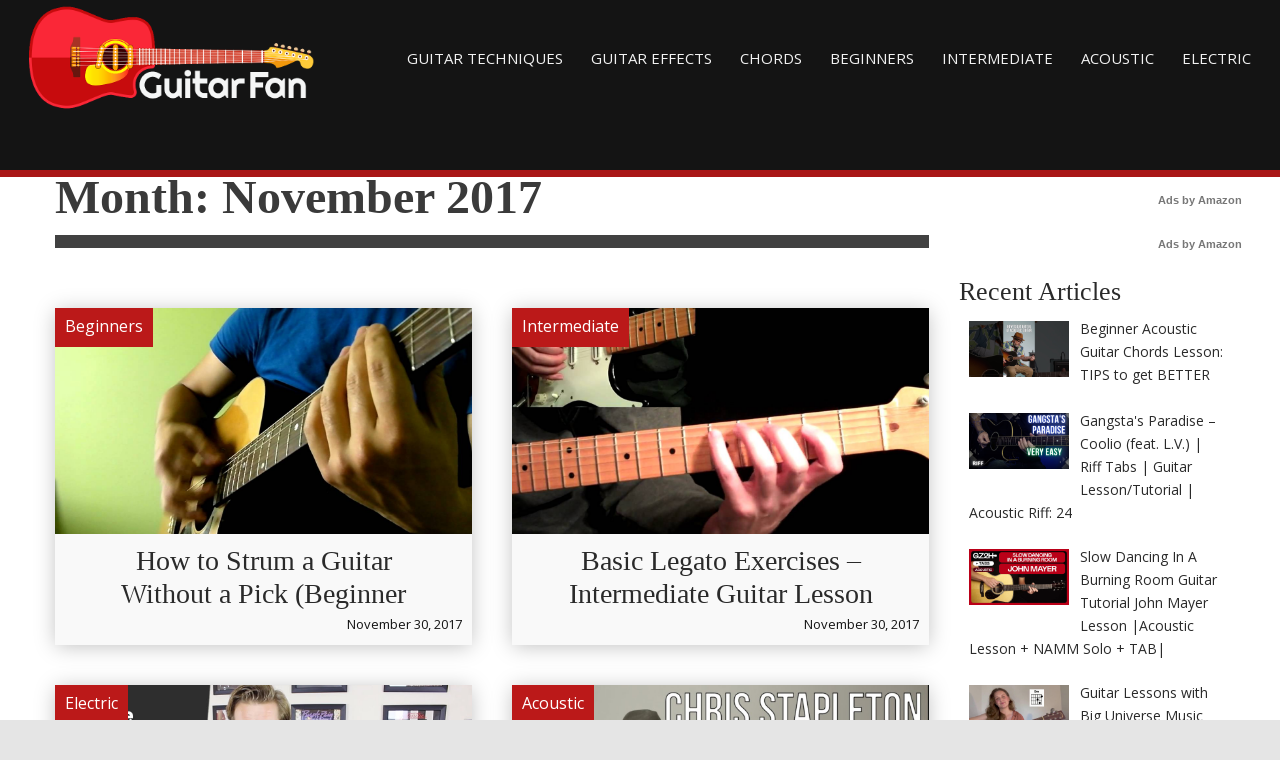

--- FILE ---
content_type: text/html; charset=UTF-8
request_url: https://guitarfan.org/2017/11/
body_size: 20997
content:
<!DOCTYPE html>
<html dir="ltr" lang="en-AU" prefix="og: https://ogp.me/ns#">
<head>
<meta charset="UTF-8">
<meta name="viewport" content="width=device-width, initial-scale=1">
<link rel="profile" href="https://gmpg.org/xfn/11">

<title>November, 2017 | Guitar Techniques and Effects</title>

		<!-- All in One SEO 4.9.3 - aioseo.com -->
	<meta name="robots" content="noindex, max-image-preview:large" />
	<link rel="canonical" href="https://guitarfan.org/2017/11/" />
	<link rel="next" href="https://guitarfan.org/2017/11/page/2/" />
	<meta name="generator" content="All in One SEO (AIOSEO) 4.9.3" />
		<script type="application/ld+json" class="aioseo-schema">
			{"@context":"https:\/\/schema.org","@graph":[{"@type":"BreadcrumbList","@id":"https:\/\/guitarfan.org\/2017\/11\/#breadcrumblist","itemListElement":[{"@type":"ListItem","@id":"https:\/\/guitarfan.org#listItem","position":1,"name":"Home","item":"https:\/\/guitarfan.org","nextItem":{"@type":"ListItem","@id":"https:\/\/guitarfan.org\/2017\/#listItem","name":2017}},{"@type":"ListItem","@id":"https:\/\/guitarfan.org\/2017\/#listItem","position":2,"name":2017,"item":"https:\/\/guitarfan.org\/2017\/","nextItem":{"@type":"ListItem","@id":"https:\/\/guitarfan.org\/2017\/11\/#listItem","name":"11"},"previousItem":{"@type":"ListItem","@id":"https:\/\/guitarfan.org#listItem","name":"Home"}},{"@type":"ListItem","@id":"https:\/\/guitarfan.org\/2017\/11\/#listItem","position":3,"name":"11","previousItem":{"@type":"ListItem","@id":"https:\/\/guitarfan.org\/2017\/#listItem","name":2017}}]},{"@type":"CollectionPage","@id":"https:\/\/guitarfan.org\/2017\/11\/#collectionpage","url":"https:\/\/guitarfan.org\/2017\/11\/","name":"November, 2017 | Guitar Techniques and Effects","inLanguage":"en-AU","isPartOf":{"@id":"https:\/\/guitarfan.org\/#website"},"breadcrumb":{"@id":"https:\/\/guitarfan.org\/2017\/11\/#breadcrumblist"}},{"@type":"Organization","@id":"https:\/\/guitarfan.org\/#organization","name":"Guitar Techniques and Effects","description":"Guitar Techniques, Guitar Effects, Guitar Lessons, Tutorials, Videos & More","url":"https:\/\/guitarfan.org\/"},{"@type":"WebSite","@id":"https:\/\/guitarfan.org\/#website","url":"https:\/\/guitarfan.org\/","name":"GuitarFan.Org","description":"Guitar Techniques, Guitar Effects, Guitar Lessons, Tutorials, Videos & More","inLanguage":"en-AU","publisher":{"@id":"https:\/\/guitarfan.org\/#organization"}}]}
		</script>
		<!-- All in One SEO -->

<link rel='dns-prefetch' href='//cdnjs.cloudflare.com' />
<link rel='dns-prefetch' href='//fonts.googleapis.com' />
<link rel="alternate" type="application/rss+xml" title="Guitar Techniques and Effects &raquo; Feed" href="https://guitarfan.org/feed/" />
<link rel="alternate" type="application/rss+xml" title="Guitar Techniques and Effects &raquo; Comments Feed" href="https://guitarfan.org/comments/feed/" />
<style id='wp-img-auto-sizes-contain-inline-css' type='text/css'>
img:is([sizes=auto i],[sizes^="auto," i]){contain-intrinsic-size:3000px 1500px}
/*# sourceURL=wp-img-auto-sizes-contain-inline-css */
</style>
<style id='wp-emoji-styles-inline-css' type='text/css'>

	img.wp-smiley, img.emoji {
		display: inline !important;
		border: none !important;
		box-shadow: none !important;
		height: 1em !important;
		width: 1em !important;
		margin: 0 0.07em !important;
		vertical-align: -0.1em !important;
		background: none !important;
		padding: 0 !important;
	}
/*# sourceURL=wp-emoji-styles-inline-css */
</style>
<link rel='stylesheet' id='wp-block-library-css' href='https://guitarfan.org/wp-includes/css/dist/block-library/style.min.css?ver=6.9' type='text/css' media='all' />
<style id='classic-theme-styles-inline-css' type='text/css'>
/*! This file is auto-generated */
.wp-block-button__link{color:#fff;background-color:#32373c;border-radius:9999px;box-shadow:none;text-decoration:none;padding:calc(.667em + 2px) calc(1.333em + 2px);font-size:1.125em}.wp-block-file__button{background:#32373c;color:#fff;text-decoration:none}
/*# sourceURL=/wp-includes/css/classic-themes.min.css */
</style>
<link rel='stylesheet' id='aioseo/css/src/vue/standalone/blocks/table-of-contents/global.scss-css' href='https://guitarfan.org/wp-content/plugins/all-in-one-seo-pack/dist/Lite/assets/css/table-of-contents/global.e90f6d47.css?ver=4.9.3' type='text/css' media='all' />
<style id='global-styles-inline-css' type='text/css'>
:root{--wp--preset--aspect-ratio--square: 1;--wp--preset--aspect-ratio--4-3: 4/3;--wp--preset--aspect-ratio--3-4: 3/4;--wp--preset--aspect-ratio--3-2: 3/2;--wp--preset--aspect-ratio--2-3: 2/3;--wp--preset--aspect-ratio--16-9: 16/9;--wp--preset--aspect-ratio--9-16: 9/16;--wp--preset--color--black: #000000;--wp--preset--color--cyan-bluish-gray: #abb8c3;--wp--preset--color--white: #ffffff;--wp--preset--color--pale-pink: #f78da7;--wp--preset--color--vivid-red: #cf2e2e;--wp--preset--color--luminous-vivid-orange: #ff6900;--wp--preset--color--luminous-vivid-amber: #fcb900;--wp--preset--color--light-green-cyan: #7bdcb5;--wp--preset--color--vivid-green-cyan: #00d084;--wp--preset--color--pale-cyan-blue: #8ed1fc;--wp--preset--color--vivid-cyan-blue: #0693e3;--wp--preset--color--vivid-purple: #9b51e0;--wp--preset--gradient--vivid-cyan-blue-to-vivid-purple: linear-gradient(135deg,rgb(6,147,227) 0%,rgb(155,81,224) 100%);--wp--preset--gradient--light-green-cyan-to-vivid-green-cyan: linear-gradient(135deg,rgb(122,220,180) 0%,rgb(0,208,130) 100%);--wp--preset--gradient--luminous-vivid-amber-to-luminous-vivid-orange: linear-gradient(135deg,rgb(252,185,0) 0%,rgb(255,105,0) 100%);--wp--preset--gradient--luminous-vivid-orange-to-vivid-red: linear-gradient(135deg,rgb(255,105,0) 0%,rgb(207,46,46) 100%);--wp--preset--gradient--very-light-gray-to-cyan-bluish-gray: linear-gradient(135deg,rgb(238,238,238) 0%,rgb(169,184,195) 100%);--wp--preset--gradient--cool-to-warm-spectrum: linear-gradient(135deg,rgb(74,234,220) 0%,rgb(151,120,209) 20%,rgb(207,42,186) 40%,rgb(238,44,130) 60%,rgb(251,105,98) 80%,rgb(254,248,76) 100%);--wp--preset--gradient--blush-light-purple: linear-gradient(135deg,rgb(255,206,236) 0%,rgb(152,150,240) 100%);--wp--preset--gradient--blush-bordeaux: linear-gradient(135deg,rgb(254,205,165) 0%,rgb(254,45,45) 50%,rgb(107,0,62) 100%);--wp--preset--gradient--luminous-dusk: linear-gradient(135deg,rgb(255,203,112) 0%,rgb(199,81,192) 50%,rgb(65,88,208) 100%);--wp--preset--gradient--pale-ocean: linear-gradient(135deg,rgb(255,245,203) 0%,rgb(182,227,212) 50%,rgb(51,167,181) 100%);--wp--preset--gradient--electric-grass: linear-gradient(135deg,rgb(202,248,128) 0%,rgb(113,206,126) 100%);--wp--preset--gradient--midnight: linear-gradient(135deg,rgb(2,3,129) 0%,rgb(40,116,252) 100%);--wp--preset--font-size--small: 13px;--wp--preset--font-size--medium: 20px;--wp--preset--font-size--large: 36px;--wp--preset--font-size--x-large: 42px;--wp--preset--spacing--20: 0.44rem;--wp--preset--spacing--30: 0.67rem;--wp--preset--spacing--40: 1rem;--wp--preset--spacing--50: 1.5rem;--wp--preset--spacing--60: 2.25rem;--wp--preset--spacing--70: 3.38rem;--wp--preset--spacing--80: 5.06rem;--wp--preset--shadow--natural: 6px 6px 9px rgba(0, 0, 0, 0.2);--wp--preset--shadow--deep: 12px 12px 50px rgba(0, 0, 0, 0.4);--wp--preset--shadow--sharp: 6px 6px 0px rgba(0, 0, 0, 0.2);--wp--preset--shadow--outlined: 6px 6px 0px -3px rgb(255, 255, 255), 6px 6px rgb(0, 0, 0);--wp--preset--shadow--crisp: 6px 6px 0px rgb(0, 0, 0);}:where(.is-layout-flex){gap: 0.5em;}:where(.is-layout-grid){gap: 0.5em;}body .is-layout-flex{display: flex;}.is-layout-flex{flex-wrap: wrap;align-items: center;}.is-layout-flex > :is(*, div){margin: 0;}body .is-layout-grid{display: grid;}.is-layout-grid > :is(*, div){margin: 0;}:where(.wp-block-columns.is-layout-flex){gap: 2em;}:where(.wp-block-columns.is-layout-grid){gap: 2em;}:where(.wp-block-post-template.is-layout-flex){gap: 1.25em;}:where(.wp-block-post-template.is-layout-grid){gap: 1.25em;}.has-black-color{color: var(--wp--preset--color--black) !important;}.has-cyan-bluish-gray-color{color: var(--wp--preset--color--cyan-bluish-gray) !important;}.has-white-color{color: var(--wp--preset--color--white) !important;}.has-pale-pink-color{color: var(--wp--preset--color--pale-pink) !important;}.has-vivid-red-color{color: var(--wp--preset--color--vivid-red) !important;}.has-luminous-vivid-orange-color{color: var(--wp--preset--color--luminous-vivid-orange) !important;}.has-luminous-vivid-amber-color{color: var(--wp--preset--color--luminous-vivid-amber) !important;}.has-light-green-cyan-color{color: var(--wp--preset--color--light-green-cyan) !important;}.has-vivid-green-cyan-color{color: var(--wp--preset--color--vivid-green-cyan) !important;}.has-pale-cyan-blue-color{color: var(--wp--preset--color--pale-cyan-blue) !important;}.has-vivid-cyan-blue-color{color: var(--wp--preset--color--vivid-cyan-blue) !important;}.has-vivid-purple-color{color: var(--wp--preset--color--vivid-purple) !important;}.has-black-background-color{background-color: var(--wp--preset--color--black) !important;}.has-cyan-bluish-gray-background-color{background-color: var(--wp--preset--color--cyan-bluish-gray) !important;}.has-white-background-color{background-color: var(--wp--preset--color--white) !important;}.has-pale-pink-background-color{background-color: var(--wp--preset--color--pale-pink) !important;}.has-vivid-red-background-color{background-color: var(--wp--preset--color--vivid-red) !important;}.has-luminous-vivid-orange-background-color{background-color: var(--wp--preset--color--luminous-vivid-orange) !important;}.has-luminous-vivid-amber-background-color{background-color: var(--wp--preset--color--luminous-vivid-amber) !important;}.has-light-green-cyan-background-color{background-color: var(--wp--preset--color--light-green-cyan) !important;}.has-vivid-green-cyan-background-color{background-color: var(--wp--preset--color--vivid-green-cyan) !important;}.has-pale-cyan-blue-background-color{background-color: var(--wp--preset--color--pale-cyan-blue) !important;}.has-vivid-cyan-blue-background-color{background-color: var(--wp--preset--color--vivid-cyan-blue) !important;}.has-vivid-purple-background-color{background-color: var(--wp--preset--color--vivid-purple) !important;}.has-black-border-color{border-color: var(--wp--preset--color--black) !important;}.has-cyan-bluish-gray-border-color{border-color: var(--wp--preset--color--cyan-bluish-gray) !important;}.has-white-border-color{border-color: var(--wp--preset--color--white) !important;}.has-pale-pink-border-color{border-color: var(--wp--preset--color--pale-pink) !important;}.has-vivid-red-border-color{border-color: var(--wp--preset--color--vivid-red) !important;}.has-luminous-vivid-orange-border-color{border-color: var(--wp--preset--color--luminous-vivid-orange) !important;}.has-luminous-vivid-amber-border-color{border-color: var(--wp--preset--color--luminous-vivid-amber) !important;}.has-light-green-cyan-border-color{border-color: var(--wp--preset--color--light-green-cyan) !important;}.has-vivid-green-cyan-border-color{border-color: var(--wp--preset--color--vivid-green-cyan) !important;}.has-pale-cyan-blue-border-color{border-color: var(--wp--preset--color--pale-cyan-blue) !important;}.has-vivid-cyan-blue-border-color{border-color: var(--wp--preset--color--vivid-cyan-blue) !important;}.has-vivid-purple-border-color{border-color: var(--wp--preset--color--vivid-purple) !important;}.has-vivid-cyan-blue-to-vivid-purple-gradient-background{background: var(--wp--preset--gradient--vivid-cyan-blue-to-vivid-purple) !important;}.has-light-green-cyan-to-vivid-green-cyan-gradient-background{background: var(--wp--preset--gradient--light-green-cyan-to-vivid-green-cyan) !important;}.has-luminous-vivid-amber-to-luminous-vivid-orange-gradient-background{background: var(--wp--preset--gradient--luminous-vivid-amber-to-luminous-vivid-orange) !important;}.has-luminous-vivid-orange-to-vivid-red-gradient-background{background: var(--wp--preset--gradient--luminous-vivid-orange-to-vivid-red) !important;}.has-very-light-gray-to-cyan-bluish-gray-gradient-background{background: var(--wp--preset--gradient--very-light-gray-to-cyan-bluish-gray) !important;}.has-cool-to-warm-spectrum-gradient-background{background: var(--wp--preset--gradient--cool-to-warm-spectrum) !important;}.has-blush-light-purple-gradient-background{background: var(--wp--preset--gradient--blush-light-purple) !important;}.has-blush-bordeaux-gradient-background{background: var(--wp--preset--gradient--blush-bordeaux) !important;}.has-luminous-dusk-gradient-background{background: var(--wp--preset--gradient--luminous-dusk) !important;}.has-pale-ocean-gradient-background{background: var(--wp--preset--gradient--pale-ocean) !important;}.has-electric-grass-gradient-background{background: var(--wp--preset--gradient--electric-grass) !important;}.has-midnight-gradient-background{background: var(--wp--preset--gradient--midnight) !important;}.has-small-font-size{font-size: var(--wp--preset--font-size--small) !important;}.has-medium-font-size{font-size: var(--wp--preset--font-size--medium) !important;}.has-large-font-size{font-size: var(--wp--preset--font-size--large) !important;}.has-x-large-font-size{font-size: var(--wp--preset--font-size--x-large) !important;}
:where(.wp-block-post-template.is-layout-flex){gap: 1.25em;}:where(.wp-block-post-template.is-layout-grid){gap: 1.25em;}
:where(.wp-block-term-template.is-layout-flex){gap: 1.25em;}:where(.wp-block-term-template.is-layout-grid){gap: 1.25em;}
:where(.wp-block-columns.is-layout-flex){gap: 2em;}:where(.wp-block-columns.is-layout-grid){gap: 2em;}
:root :where(.wp-block-pullquote){font-size: 1.5em;line-height: 1.6;}
/*# sourceURL=global-styles-inline-css */
</style>
<link rel='stylesheet' id='disruptpress-style-css' href='https://guitarfan.org/wp-content/uploads/disruptpress/style.css?ver=1653880159' type='text/css' media='all' />
<style id='disruptpress-style-inline-css' type='text/css'>

	
#dp_source_link {
	display:none !important;
}	
	
.dp-social-media-follow-instagram a {
	background-color: #9C27B0;
}

.dp-social-media-follow-youtube a {
    background-color: #FF0000;
}

.site-header .title-logo {
	height: inherit;
}

@media only screen and (max-width: 768px) {

	.woocommerce ul.products li.last, .woocommerce-page ul.products li.last {
			margin-right: 0px !important;
	}
}

@media only screen and (max-width: 600px) {

	.woocommerce ul.products li.last, .woocommerce-page ul.products li.last {
			margin-right: 0px !important;
	}
	.woocommerce ul.products[class*=columns-] li.product, .woocommerce-page ul.products[class*=columns-] li.product {
		width: 100%;
	}
}

@media only screen and (max-width: 767px) {
	
	.dp-slider {
		width: calc(100% - 15px) !important;
	}
	.dp-grid-loop-wrap-parent {
		width: 100% !important;
	}
	.dp-grid-loop-title {
		font-size:16px !important;
	}
}

@media only screen and (max-width: 1023px) {
	
	.dp-grid-loop-title {
		font-size:15px !important;
	}
}	


/* ## Front Page Grid
--------------------------------------------- */

.dp-grid-loop-wrap {
	margin-top: 0px;	
}

.dp-grid-loop-wrap-bottom {
	margin-bottom: 50px;
}

.dp-grid-loop-wrap-parent {
	position: relative;
	width: 50%;
	float:left;
	padding: 5px;
}

.dp-grid-loop-wrap-child {
	overflow:hidden;
	border-radius: 0px;
	position: relative;
	padding-bottom: calc(100% * 9 / 16);
	background-size: cover;
    background-repeat: no-repeat;
    background-position: center center;
}

.dp-grid-loop-image img {
	position: absolute;
	height: 100%;
    width: 100%;
	background-position: top center;
}

.dp-grid-loop-content-wrap {
	position: absolute;
	bottom: 0;
	background: rgba(10,0,0,0.5);
	width: 100%;
	height: auto;
	padding: 10px;
	color: #fff;
	line-height: 1.4;
}

.dp-grid-loop-title {
	overflow:hidden;
	font-size: 16px;
	font-weight: 400;
	color: #FFFFFF;
}

.dp-grid-loop-content {
	position: absolute;
	top: 0;
	bottom: 0;
	left: 0;
	right: 0;
}

.dp-grid-loop-meta {
	font-size: 12px;
	color: #FFFFFF;
}

.dp-grid-loop-date {
	display: inline-block;
}

.dp-grid-loop-cat {
	display: inline-block;
	float: right;
}





/*** H2 fix ***/
.dp-blog-roll-loop-title h2 {
    font-size: 28px;
    font-size: 2.8rem;
    font-weight: 400;
    text-align: center;
}

@media only screen and (max-width: 600px) {

    .dp-blog-roll-loop-title h2 {
		font-size: 20px;
		font-weight: 700;
	}
}


/*** Amazon Ads ***/

.dp_amazon_ad_rating {
    --percent: calc(var(--rating) / 5 * 100%);
    display: inline-block;
    font-size: 14px;
    line-height: 1;
    height: 16px;
    margin-top: 5px;
}

.dp_amazon_ad_rating::before {
    content: "★★★★★";
    letter-spacing: 0;
    background: linear-gradient(90deg, #fc0 var(--percent), #fff var(--percent));
    -webkit-background-clip: text;
    -webkit-text-fill-color: transparent;
    font-size: 16px;
}

.dp_amazon_ads {
    width: 100%;
    display: grid;
    gap: 15px;
    grid-template-columns: repeat(4, 1fr);
    font-family: Arial,Helvetica,sans-serif;
}

.dp_amazon_ads a {
    text-decoration: none;
}

.dp_amazon_ad {
    display: inline-block;
    border: 1px solid #ccc;
    padding: 10px 10px 5px 10px;
    background: #FFFFFF;
}

.dp_amazon_ad_img {
    position: relative;
    padding-top: 56.25%;
    margin: 0;
    width: 100%;
}

.dp_amazon_ad_img img {
    position: absolute;
    top: 0;
    left: 0;
    bottom: 0;
    right: 0;
    width: 100%;
    height: 100%;
    object-fit: contain;
}

.dp_amazon_ad_title {
    font-size: 15px;
    line-height: 1.2;
    height: 2.4em;
    overflow: hidden;
    text-overflow: ellipsis;
    margin-top: 10px;
    margin-bottom: 15px;
    color: blue;
}

.dp_amazon_ad:hover .dp_amazon_ad_title {
    color: #f90;
}

.dp_amazon_ad_price {
    font-weight: bold;
    color: #000000;
    font-size: 14px;
    line-height: 1;
}

.dp_amazon_ad_listprice {
    display: inline-block;
    font-size: 12px;
    color: #4a4a4a;
    text-decoration: line-through;
}

.dp_amazon_ad_prime {
    display: inline-block;
    height: 15px;
}

.dp_amazon_ad_prime img {
    height: 100%;
}

.dp_amazon_ad_reviews {
    display: inline-block;
    color: #000000;
}

.dp_amazon_ads_disclaimer {
    display: block;
    margin-top: 3px;
    margin-bottom: 3px;
    text-align: right;
    font-size: 11px;
    font-weight: bold;
    padding: 10px 3px;
    font-family: Arial,Helvetica,sans-serif;
}

.dp_amazon_ads_disclaimer a {
    text-decoration: none;
    color: #777;
}

.dp_amazon_ads_widget {
    grid-template-columns: repeat(2, 1fr);
}



        
.dp-grid-loop-wrap-parent:nth-child(n+1):nth-child(-n+2) {
    width: 50%;
}
.dp-grid-loop-wrap-parent:nth-child(n+1):nth-child(-n+2) .dp-grid-loop-title {
    font-size: 22px;
}
.dp-grid-loop-wrap-parent:nth-child(n+1):nth-child(-n+2) .dp-grid-loop-meta {
    font-size: 14px;
}


.dp-grid-loop-wrap-parent:nth-child(n+3):nth-child(-n+5) {
    width: 33%;
}
.dp-grid-loop-wrap-parent:nth-child(n+3):nth-child(-n+5) .dp-grid-loop-title {
    font-size: 16px;
}
.dp-grid-loop-wrap-parent::nth-child(n+3):nth-child(-n+5) .dp-grid-loop-meta {
    font-size: 12px;
}


.dp-grid-loop-wrap-parent:nth-child(n+6):nth-child(-n+9) {
    width: 25%;
}
.dp-grid-loop-wrap-parent:nth-child(n+6):nth-child(-n+9) .dp-grid-loop-title {
    font-size: 14px;
}
.dp-grid-loop-wrap-parent::nth-child(n+6):nth-child(-n+9) .dp-grid-loop-meta {
    font-size: 12px;
}



        

/*# sourceURL=disruptpress-style-inline-css */
</style>
<link rel='stylesheet' id='responsive-menu-css-css' href='https://guitarfan.org/wp-content/themes/disruptpress/css/responsive-menu.css?ver=1653880159' type='text/css' media='all' />
<link rel='stylesheet' id='font-awesome-css-css' href='//cdnjs.cloudflare.com/ajax/libs/font-awesome/4.7.0/css/font-awesome.css?ver=6.9' type='text/css' media='all' />
<link rel='stylesheet' id='dashicons-css' href='https://guitarfan.org/wp-includes/css/dashicons.min.css?ver=6.9' type='text/css' media='all' />
<link rel='stylesheet' id='dp-google-font-body-css' href='https://fonts.googleapis.com/css?family=Open+Sans&#038;ver=6.9' type='text/css' media='all' />
<link rel='stylesheet' id='dp-google-font-header-title-css' href='https://fonts.googleapis.com/css?family=Open+Sans&#038;ver=6.9' type='text/css' media='all' />
<link rel='stylesheet' id='dp-google-font-tagline-title-css' href='https://fonts.googleapis.com/css?family=Open+Sans&#038;ver=6.9' type='text/css' media='all' />
<link rel='stylesheet' id='bxslider-css-css' href='https://guitarfan.org/wp-content/themes/disruptpress/bxslider/jquery.bxslider.min.css?ver=6.9' type='text/css' media='all' />
<link rel='stylesheet' id='recent-posts-widget-with-thumbnails-public-style-css' href='https://guitarfan.org/wp-content/plugins/recent-posts-widget-with-thumbnails/public.css?ver=7.1.1' type='text/css' media='all' />
<script type="text/javascript" src="https://guitarfan.org/wp-includes/js/jquery/jquery.min.js?ver=3.7.1" id="jquery-core-js"></script>
<script type="text/javascript" src="https://guitarfan.org/wp-includes/js/jquery/jquery-migrate.min.js?ver=3.4.1" id="jquery-migrate-js"></script>
<script type="text/javascript" src="https://guitarfan.org/wp-content/themes/disruptpress/bxslider/jquery.bxslider.min.js?ver=1.0.0" id="bxslider-js"></script>
<link rel="https://api.w.org/" href="https://guitarfan.org/wp-json/" /><link rel="EditURI" type="application/rsd+xml" title="RSD" href="https://guitarfan.org/xmlrpc.php?rsd" />
<meta name="generator" content="WordPress 6.9" />

<script type="text/javascript">
jQuery(document).ready(function(){
		jQuery('.bxslider').bxSlider({
			mode: 'horizontal',
			moveSlides: 1,
			slideMargin: 40,
            infiniteLoop: true,
            touchEnabled : (navigator.maxTouchPoints > 0),
			captions: true,
			autoStart: true,
			auto: true,
			speed: 800,
		});
	});

    jQuery(document).ready(function(){

        const dpAmazonSearchKeyword1 = "laptops";
        const dpAmazonSearchKeyword2 = "laptops";
        const dpAmazonSearchKeyword3 = "laptops";
        const dpAmazonSearchKeyword4 = "laptops";

        const dpRowAmazonAd1 = 1;
        const dpRowAmazonAd2 = 1;
        const dpRowAmazonAd3 = 1;
        const dpRowAmazonAd4 = 1;

        const dpEnableAmazonAd1 = true;
        const dpEnableAmazonAd2 = true;
        const dpEnableAmazonAd3 = true;
        const dpEnableAmazonAd4 = true;

        const dpAmazonAdsCacheDuration = 86400; //86400 = 24hours
        const dpCurrentUnixTimeStamp = Math.floor(Date.now() / 1000);

        const dpAmazonAdsCountryTags = {
            "ES": "disruptpress-es-21",
            "CA": "disruptpress-uk-21",
            "DE": "disruptpress-de-21",
            "FR": "disruptpress-fr-21",
            "GB": "disruptpress-uk-21",
            "IT": "disruptpress-it-21",
            "JP": "disruptpress-jp-22",
            "US": "acg2020-20",
        };

        const dpAmazonGeoLocations = {
            "ES": "ES",
            "CA": "CA",
            "DE": "DE",
            "FR": "FR",
            "GB": "GB",
            "IT": "IT",
            "JP": "JP",
            "US": "US",
            
            "IE": "GB",
            "CH": "DE",
            "AT": "DE",
        };

        const dpAmazonGeoLocationsMarkets = {
            "ES": "//ws-eu.amazon-adsystem.com/widgets/q?callback=search_callback&MarketPlace=ES&Operation=GetResults&InstanceId=0&dataType=jsonp&TemplateId=MobileSearchResults&ServiceVersion=20070822",
            "CA": "//ws-na.amazon-adsystem.com/widgets/q?callback=search_callback&MarketPlace=CA&Operation=GetResults&InstanceId=0&dataType=jsonp&TemplateId=MobileSearchResults&ServiceVersion=20070822",
            "DE": "//ws-eu.amazon-adsystem.com/widgets/q?callback=search_callback&MarketPlace=DE&Operation=GetResults&InstanceId=0&dataType=jsonp&TemplateId=MobileSearchResults&ServiceVersion=20070822",
            "FR": "//ws-eu.amazon-adsystem.com/widgets/q?callback=search_callback&MarketPlace=FR&Operation=GetResults&InstanceId=0&dataType=jsonp&TemplateId=MobileSearchResults&ServiceVersion=20070822",
            "GB": "//ws-eu.amazon-adsystem.com/widgets/q?callback=search_callback&MarketPlace=GB&Operation=GetResults&InstanceId=0&dataType=jsonp&TemplateId=MobileSearchResults&ServiceVersion=20070822",
            "IT": "//ws-eu.amazon-adsystem.com/widgets/q?callback=search_callback&MarketPlace=IT&Operation=GetResults&InstanceId=0&dataType=jsonp&TemplateId=MobileSearchResults&ServiceVersion=20070822",
            "JP": "//ws-fe.amazon-adsystem.com/widgets/q?callback=search_callback&MarketPlace=JP&Operation=GetResults&InstanceId=0&dataType=jsonp&TemplateId=MobileSearchResults&ServiceVersion=20070822",
            "US": "//ws-na.amazon-adsystem.com/widgets/q?callback=search_callback&MarketPlace=US&Operation=GetResults&InstanceId=0&dataType=jsonp&TemplateId=MobileSearchResults&ServiceVersion=20070822",
        };

        function dpGetAmazonMarketURL(countryCode) {

            if(dpAmazonGeoLocations.hasOwnProperty(countryCode)) {
                return dpAmazonGeoLocationsMarkets[dpAmazonGeoLocations[countryCode]];
            } else {
                return dpAmazonGeoLocationsMarkets["US"];
            }
        }

        function dpGetAmazonCountryTag(countryCode) {

            if(dpAmazonGeoLocations.hasOwnProperty(countryCode)) {
                return dpAmazonAdsCountryTags[dpAmazonGeoLocations[countryCode]];
            } else {
                return dpAmazonAdsCountryTags["US"];
            }
        }

        async function dpDisplayAmazonAds() {

            async function dpGetPublicIP() {
                try {
                    let response = await fetch("//api.ipify.org/?format=json");

                    if (!response.ok) {
                        throw new Error(`HTTP error! Can"t get public IP from api.ipify.org. Status: ${response.status}`);
                        return false;
                    }

                    let getIP = await response.json();

                    return getIP.ip;

                } catch(e) {
                    return false;
                }
            }

            async function dpGetGeoLocation() {
                let localStorageIP = localStorage.getItem("dp_ip");
                let localStorageGeoLocation = localStorage.getItem("dp_geoLocation");

                //Get new Geo Location if IP changed, OR cache doesn"t exist
                if(localStorageGeoLocation === null || localStorageIP != dpPublicIP) {

                    return jQuery.ajax({
                        url: "//json.geoiplookup.io/"+dpPublicIP+"?callback=dp_geoip_callback",
                        dataType: "jsonp",
                        jsonpCallback: "dp_geoip_callback",
                        success: function(data){
                            localStorage.setItem("dp_geoLocation", data["country_code"]);
                    
                        }, error: function() {
                            localStorage.setItem("dp_geoLocation", "US");
                        }
                    });
                    
                }
            }

            //Saves Amazon Search Keywords to localStorage and returns true if one of the keywords has changed.
            function dpAmazonAdsSearchKeywords() {
                let output = false;
                let localStorageAmazonKeyword1 = localStorage.getItem("dp_amazon_keyword1");
                let localStorageAmazonKeyword2 = localStorage.getItem("dp_amazon_keyword2");
                let localStorageAmazonKeyword3 = localStorage.getItem("dp_amazon_keyword3");
                let localStorageAmazonKeyword4 = localStorage.getItem("dp_amazon_keyword4");

                if(localStorageAmazonKeyword1 === null || localStorageAmazonKeyword1 != dpAmazonSearchKeyword1) {
                    localStorage.setItem("dp_amazon_keyword1", dpAmazonSearchKeyword1);
                    output = true;
                }

                if(localStorageAmazonKeyword2 === null || localStorageAmazonKeyword2 != dpAmazonSearchKeyword2) {
                    localStorage.setItem("dp_amazon_keyword2", dpAmazonSearchKeyword2);
                    output = true;
                }

                if(localStorageAmazonKeyword3 === null || localStorageAmazonKeyword3 != dpAmazonSearchKeyword3) {
                    localStorage.setItem("dp_amazon_keyword3", dpAmazonSearchKeyword3);
                    output = true;
                }

                if(localStorageAmazonKeyword4 === null || localStorageAmazonKeyword4 != dpAmazonSearchKeyword4) {
                    localStorage.setItem("dp_amazon_keyword4", dpAmazonSearchKeyword4);
                    output = true;
                }

                return output;
            }

            //Returns true if cache has expired.
            function dpAmazonAdsIsCacheExpired() {
                let output = false;
                let localStorageAmazonCacheExpiration = localStorage.getItem("dp_amazon_cache_expiration");

                if(localStorageAmazonCacheExpiration === null || dpCurrentUnixTimeStamp >= parseInt(localStorageAmazonCacheExpiration)) {
                    output = true;
                }

                return output;
            }

            //Fetch Amazon ads
            async function dpAmazonAdsFetchJSONP() {
                let localStorageGeoLocation = localStorage.getItem("dp_geoLocation");
                let i = 1;
            
                async function dpAmazonAjaxLoop() {

                    if(i === 5) {
                        dpRenderAmazonAds();
                        return;
                    }

                    let dpAmazonSearchKeyword = localStorage.getItem("dp_amazon_keyword" + i);

                    if(dpAmazonSearchKeyword === null || dpAmazonSearchKeyword == "") {
                        dpAmazonSearchKeyword = "Echo";
                    }

                    jQuery.ajax({
                        url: dpGetAmazonMarketURL(localStorageGeoLocation) + `&Keywords=${dpAmazonSearchKeyword}`,
                        dataType: "jsonp",
                        async: false,
                        jsonpCallback: "search_callback",
                        success: function(data){
                            localStorage.setItem("dp_amazon_cached_json" + i, JSON.stringify(data));
                            i++;

                            dpAmazonAjaxLoop();
                        }
                    });
                }

                localStorage.setItem("dp_amazon_cache_expiration", (dpCurrentUnixTimeStamp + dpAmazonAdsCacheDuration));

                let output = await dpAmazonAjaxLoop();

                return output;
            }

            function dpAmazonAdsHTML(dataJSON, adNumber, maxItems) {
                let localStorageGeoLocation = localStorage.getItem("dp_geoLocation");

                for(let [i, result] of dataJSON.results.entries()){

                    if(i == maxItems) break;

                    let listPrice = result["ListPrice"];
                    let prime = "";
                    let reviews = "";
                    let pageURL = result["DetailPageURL"] + "/?tag=" + dpGetAmazonCountryTag(localStorageGeoLocation);


                    if(listPrice != "") {
                        listPrice = `<div class="dp_amazon_ad_listprice">${listPrice}</div>`;
                    }

                    if(result["IsPrimeEligible"] == "1") {
                        prime = `<div class="dp_amazon_ad_prime"><img src="https://guitarfan.org/wp-content/themes/disruptpress/img/prime.png"></div>`;
                    }

                    if(result["TotalReviews"] != "" && result["Rating"] != "") {
                        let rating = Math.round(result["Rating"]*2)/2;

                        reviews = `<div class="dp_amazon_ad_rating Stars" style="--rating: ${rating};">
                                    <div class="dp_amazon_ad_reviews">(${parseInt(result["TotalReviews"]).toLocaleString()})</div>
                                </div>`;
                    }

                    let amazonAd = `
                        <div class="dp_amazon_ad">
                            <a href="${pageURL}" target="_blank">
                                <div class="dp_amazon_ad_img"><img src="${result["ImageUrl"]}"></div>
                                <div class="dp_amazon_ad_title">${result["Title"]}</div>
                                <div class="dp_amazon_ad_price">${result["Price"]}
                                    ${listPrice}
                                    ${prime}
                                </div>
                                ${reviews}
                            </a>
                        </div>`;

                    let getAmazonAdsElement = document.getElementById("dp_amazon_ads" + adNumber);
                    if (typeof(getAmazonAdsElement) != "undefined" && getAmazonAdsElement != null) {
                        let dp_amazon_ads = document.getElementById("dp_amazon_ads" + adNumber).innerHTML;
                        document.getElementById("dp_amazon_ads" + adNumber).innerHTML = dp_amazon_ads + amazonAd;
                    }
                    
                }
            }

            function dpRenderAmazonAds() {
                if(dpEnableAmazonAd1 === true) {
                    let AmazonJSONCached1 = localStorage.getItem("dp_amazon_cached_json1");

                    if(AmazonJSONCached1 !== null) {
                        dpAmazonAdsHTML(JSON.parse(AmazonJSONCached1), "1", dpRowAmazonAd1 * 4);
                    }
                }

                if(dpEnableAmazonAd2 === true) {
                    let AmazonJSONCached2 = localStorage.getItem("dp_amazon_cached_json2");
                    
                    if(AmazonJSONCached2 !== null) {
                        dpAmazonAdsHTML(JSON.parse(AmazonJSONCached2), "2", dpRowAmazonAd2 * 4);
                    }
                }

                if(dpEnableAmazonAd3 === true) {
                    let AmazonJSONCached3 = localStorage.getItem("dp_amazon_cached_json3");
                    
                    if(AmazonJSONCached3 !== null) {
                        dpAmazonAdsHTML(JSON.parse(AmazonJSONCached3), "3", dpRowAmazonAd3 * 2);
                    }
                }

                if(dpEnableAmazonAd4 === true) {
                    let AmazonJSONCached4 = localStorage.getItem("dp_amazon_cached_json4");
                    
                    if(AmazonJSONCached4 !== null) {
                        dpAmazonAdsHTML(JSON.parse(AmazonJSONCached4), "4", dpRowAmazonAd4 * 2);
                    }
                }
                    
            }

            function dpAmazonAdsCheckJSONCache() {
                let AmazonJSONCached1 = localStorage.getItem("dp_amazon_cached_json1");
                let AmazonJSONCached2 = localStorage.getItem("dp_amazon_cached_json2");
                let AmazonJSONCached3 = localStorage.getItem("dp_amazon_cached_json3");
                let AmazonJSONCached4 = localStorage.getItem("dp_amazon_cached_json4");
                    
                if(AmazonJSONCached1 === null || AmazonJSONCached2 === null || AmazonJSONCached3 === null || AmazonJSONCached4 === null) {
                    return true;
                }

                return false;
            }

            const dpPublicIP = await dpGetPublicIP();

            if(dpPublicIP === false) {
                console.log("Failed to get IP. Aborting Amazon Ads.")
                return
            };

            const dpGeoLocation = await dpGetGeoLocation();
            let dpEmptyCache = false;

            if(dpPublicIP != localStorage.getItem("dp_ip")) {
                dpEmptyCache = true;
            }
            localStorage.setItem("dp_ip", dpPublicIP);

            const dpIsCacheExpired = dpAmazonAdsIsCacheExpired();
            const dpSearchKeywords = dpAmazonAdsSearchKeywords();

            if(dpAmazonAdsCheckJSONCache() === true) {
                dpEmptyCache = true;
            }

            if(dpIsCacheExpired === true || dpSearchKeywords === true || dpEmptyCache === true) {
                dpAmazonAdsFetchJSONP();
            } else {
                dpRenderAmazonAds();
            }
        }

        let getAmazonAdsElement1 = document.getElementById("dp_amazon_ads1");
        let getAmazonAdsElement2 = document.getElementById("dp_amazon_ads2");
        let getAmazonAdsElement3 = document.getElementById("dp_amazon_ads3");
        let getAmazonAdsElement4 = document.getElementById("dp_amazon_ads4");

        if (getAmazonAdsElement1 != null || getAmazonAdsElement2 != null || getAmazonAdsElement3 != null || getAmazonAdsElement4 != null) {
            dpDisplayAmazonAds();
        }
    });
</script><meta name="generator" content="Elementor 3.34.4; features: additional_custom_breakpoints; settings: css_print_method-external, google_font-enabled, font_display-auto">
			<style>
				.e-con.e-parent:nth-of-type(n+4):not(.e-lazyloaded):not(.e-no-lazyload),
				.e-con.e-parent:nth-of-type(n+4):not(.e-lazyloaded):not(.e-no-lazyload) * {
					background-image: none !important;
				}
				@media screen and (max-height: 1024px) {
					.e-con.e-parent:nth-of-type(n+3):not(.e-lazyloaded):not(.e-no-lazyload),
					.e-con.e-parent:nth-of-type(n+3):not(.e-lazyloaded):not(.e-no-lazyload) * {
						background-image: none !important;
					}
				}
				@media screen and (max-height: 640px) {
					.e-con.e-parent:nth-of-type(n+2):not(.e-lazyloaded):not(.e-no-lazyload),
					.e-con.e-parent:nth-of-type(n+2):not(.e-lazyloaded):not(.e-no-lazyload) * {
						background-image: none !important;
					}
				}
			</style>
					<style type="text/css" id="wp-custom-css">
			/*
You can add your own CSS here.

Click the help icon above to learn more.
*/

#dp_source_link, 
.single .post-featured-image { 
 display:none;
} 
.nav-primary .disruptpress-nav-menu > li > a {
text-transform: uppercase;
}

#dp_source_link, 
.single .post-featured-image { 
 display:none;
} 

.dp-custom-post-loop-meta {
display: none;
}		</style>
		
<script type='text/javascript' src='https://guitarfan.org/wp-content/plugins/wp-spamshield/js/jscripts.php'></script> 
</head>

<body data-rsssl=1 class="archive date wp-theme-disruptpress content-sidebar1 group-blog hfeed elementor-default elementor-kit-7682">
	
<div class="body-container">
	
	<div class="body-background-2"></div>
		
	<div class="site-container">
			
			<!-- .nav-responsive -->
        <div class="disruptpress-responsive-menu-wrap">

            <div class="disruptpress-responsive-menu-wrap-title">

                <a href="https://guitarfan.org/" rel="home">Guitar Techniques and Effects</a>            </div>


            <div class="disruptpress-responsive-menu-wrap-menu-toggle"><a id="disruptpress-responsive-menu-toggle" href="#disruptpress-responsive-menu-toggle"></a></div>
		</div>
		<div id="disruptpress-responsive-menu">
			<a id="disruptpress-responsive-menu-toggle-inside" href="#disruptpress-responsive-menu-toggle"></a>
			<form role="search" method="get" class="responsive-search-form" action="https://guitarfan.org">
				<label>
					<input type="search" class="responsive-search-field" placeholder="Search …" value="" name="s">
				</label>
				<span class="dashicons dashicons-search responsive-search-icon"></span>
			</form>
			 <div class="menu-primary-menu-container"><ul id="menu-primary-menu" class="disruptpress-responsive-menu"><li><a href="https://guitarfan.org/">Home</a></li><li class="dp-nav-primary-logo"><div class="title-area"><div class="title-logo"><a href="https://guitarfan.org/" rel="home"><div class="title-logo-img"></div></a></div><div class="site-title-wrap"><div class="site-title"><a href="https://guitarfan.org/" rel="home" class="dp-font-style-0"></a></div><div class="site-description"></div>
			</div>
		</div></li><li id="menu-item-8420" class="menu-item menu-item-type-post_type menu-item-object-page menu-item-home menu-item-8420"><a href="https://guitarfan.org/">Guitar Techniques</a></li>
<li id="menu-item-8421" class="menu-item menu-item-type-post_type menu-item-object-page menu-item-8421"><a href="https://guitarfan.org/guitar-effects/">Guitar Effects</a></li>
<li id="menu-item-139" class="menu-item menu-item-type-taxonomy menu-item-object-category menu-item-139"><a href="https://guitarfan.org/category/chords/">Chords</a></li>
<li id="menu-item-138" class="menu-item menu-item-type-taxonomy menu-item-object-category menu-item-138"><a href="https://guitarfan.org/category/beginners/">Beginners</a></li>
<li id="menu-item-141" class="menu-item menu-item-type-taxonomy menu-item-object-category menu-item-141"><a href="https://guitarfan.org/category/intermediate/">Intermediate</a></li>
<li id="menu-item-137" class="menu-item menu-item-type-taxonomy menu-item-object-category menu-item-137"><a href="https://guitarfan.org/category/acoustic/">Acoustic</a></li>
<li id="menu-item-140" class="menu-item menu-item-type-taxonomy menu-item-object-category menu-item-140"><a href="https://guitarfan.org/category/electric/">Electric</a></li>
<li id="menu-item-145" class="menu-item menu-item-type-custom menu-item-object-custom menu-item-has-children menu-item-145"><a href="#">More</a>
<ul class="sub-menu">
	<li id="menu-item-142" class="menu-item menu-item-type-taxonomy menu-item-object-category menu-item-142"><a href="https://guitarfan.org/category/jazz-blues/">Jazz Blues</a></li>
	<li id="menu-item-144" class="menu-item menu-item-type-taxonomy menu-item-object-category menu-item-144"><a href="https://guitarfan.org/category/tutorials/">Tutorials</a></li>
	<li id="menu-item-143" class="menu-item menu-item-type-taxonomy menu-item-object-category menu-item-143"><a href="https://guitarfan.org/category/kids/">Kids</a></li>
</ul>
</li>
<li id="menu-item-37" class="menu-item menu-item-type-post_type menu-item-object-page menu-item-has-children menu-item-37"><a href="https://guitarfan.org/contact-us/">Contact us</a>
<ul class="sub-menu">
	<li id="menu-item-38" class="menu-item menu-item-type-post_type menu-item-object-page menu-item-38"><a href="https://guitarfan.org/about-us/">About us</a></li>
	<li id="menu-item-33" class="menu-item menu-item-type-post_type menu-item-object-page menu-item-33"><a href="https://guitarfan.org/amazon-disclaimer/">Amazon Disclaimer</a></li>
	<li id="menu-item-34" class="menu-item menu-item-type-post_type menu-item-object-page menu-item-34"><a href="https://guitarfan.org/dmca-copyrights-disclaimer/">DMCA / Copyrights Disclaimer</a></li>
	<li id="menu-item-35" class="menu-item menu-item-type-post_type menu-item-object-page menu-item-privacy-policy menu-item-35"><a rel="privacy-policy" href="https://guitarfan.org/privacy-policy/">Privacy Policy</a></li>
	<li id="menu-item-36" class="menu-item menu-item-type-post_type menu-item-object-page menu-item-36"><a href="https://guitarfan.org/terms-and-conditions/">Terms and Conditions</a></li>
</ul>
</li>
</ul></div>		</div>

		<a class="skip-link screen-reader-text" href="#content">Skip to content</a>

		
		<div class="sidebarfullheight-container">
			
		<!-- .site-header -->
		<!-- .nav-primary -->
		
		<div class="nav-primary-height-fix"><div class="nav-primary-scroll-wrap">
	<nav class="nav-primary" itemscope itemtype="http://schema.org/SiteNavigationElement" id="disruptpress-nav-primary" aria-label="Main navigation">

			<div class="wrap"><ul id="menu-primary-menu-1" class="disruptpress-nav-menu"><li class="dp-nav-primary-logo"><div class="title-area"><div class="title-logo"><a href="https://guitarfan.org/" rel="home"><div class="title-logo-img"></div></a></div><div class="site-title-wrap"><div class="site-title"><a href="https://guitarfan.org/" rel="home" class="dp-font-style-0"></a></div><div class="site-description"></div>
			</div>
		</div></li><li class="menu-item menu-item-type-post_type menu-item-object-page menu-item-home menu-item-8420"><a href="https://guitarfan.org/">Guitar Techniques</a></li>
<li class="menu-item menu-item-type-post_type menu-item-object-page menu-item-8421"><a href="https://guitarfan.org/guitar-effects/">Guitar Effects</a></li>
<li class="menu-item menu-item-type-taxonomy menu-item-object-category menu-item-139"><a href="https://guitarfan.org/category/chords/">Chords</a></li>
<li class="menu-item menu-item-type-taxonomy menu-item-object-category menu-item-138"><a href="https://guitarfan.org/category/beginners/">Beginners</a></li>
<li class="menu-item menu-item-type-taxonomy menu-item-object-category menu-item-141"><a href="https://guitarfan.org/category/intermediate/">Intermediate</a></li>
<li class="menu-item menu-item-type-taxonomy menu-item-object-category menu-item-137"><a href="https://guitarfan.org/category/acoustic/">Acoustic</a></li>
<li class="menu-item menu-item-type-taxonomy menu-item-object-category menu-item-140"><a href="https://guitarfan.org/category/electric/">Electric</a></li>
<li class="menu-item menu-item-type-custom menu-item-object-custom menu-item-has-children menu-item-145"><a href="#">More</a>
<ul class="sub-menu">
	<li class="menu-item menu-item-type-taxonomy menu-item-object-category menu-item-142"><a href="https://guitarfan.org/category/jazz-blues/">Jazz Blues</a></li>
	<li class="menu-item menu-item-type-taxonomy menu-item-object-category menu-item-144"><a href="https://guitarfan.org/category/tutorials/">Tutorials</a></li>
	<li class="menu-item menu-item-type-taxonomy menu-item-object-category menu-item-143"><a href="https://guitarfan.org/category/kids/">Kids</a></li>
</ul>
</li>
<li class="menu-item menu-item-type-post_type menu-item-object-page menu-item-has-children menu-item-37"><a href="https://guitarfan.org/contact-us/">Contact us</a>
<ul class="sub-menu">
	<li class="menu-item menu-item-type-post_type menu-item-object-page menu-item-38"><a href="https://guitarfan.org/about-us/">About us</a></li>
	<li class="menu-item menu-item-type-post_type menu-item-object-page menu-item-33"><a href="https://guitarfan.org/amazon-disclaimer/">Amazon Disclaimer</a></li>
	<li class="menu-item menu-item-type-post_type menu-item-object-page menu-item-34"><a href="https://guitarfan.org/dmca-copyrights-disclaimer/">DMCA / Copyrights Disclaimer</a></li>
	<li class="menu-item menu-item-type-post_type menu-item-object-page menu-item-privacy-policy menu-item-35"><a rel="privacy-policy" href="https://guitarfan.org/privacy-policy/">Privacy Policy</a></li>
	<li class="menu-item menu-item-type-post_type menu-item-object-page menu-item-36"><a href="https://guitarfan.org/terms-and-conditions/">Terms and Conditions</a></li>
</ul>
</li>
</ul></div>	</nav>
</div>
</div>

		

				
		<!-- .nav-secondary -->
		<nav class="nav-secondary" itemscope itemtype="http://schema.org/SiteNavigationElement" id="disruptpress-nav-secondary" aria-label="Secondary navigation">
						</nav>




        		<div class="site-inner">

            			<div class="wrap">
            
	<div class="content-sidebar1-wrap">
		<main id="disruptpress-content" class="content" role="main">

		
			<header class="archive-description taxonomy-archive-description taxonomy-description">
				<h1 class="archive-title">Month: <span>November 2017</span></h1>			</header><!-- .page-header -->

			<article id="post-585" class="entry post-585 post type-post status-publish format-standard has-post-thumbnail hentry category-beginners">
    
    	<div class="entry-content">



		
		<div class="dp-blog-roll-loop-wrap"><div class="dp-blog-roll-loop-container dp-blog-roll-loop-container-1"><div class="dp-blog-roll-loop-featured-image" style="background-image: url('https://i.ytimg.com/vi/lv3s0oC0tOo/maxresdefault.jpg')"><a href="https://guitarfan.org/how-to-strum-a-guitar-without-a-pick-beginner-lesson/" class="dp-blog-roll-loop-featured-image-link"></a><div class="dp-blog-roll-loop-categories"><span class="entry-categories"><a href="https://guitarfan.org/category/beginners/" title="Beginners">Beginners</a></span></div></div></div><div class="dp-blog-roll-loop-container dp-blog-roll-loop-container-2"><div class="dp-blog-roll-loop-title-wrap"><div class="dp-blog-roll-loop-title"><a href="https://guitarfan.org/how-to-strum-a-guitar-without-a-pick-beginner-lesson/"><h2>How to Strum a Guitar Without a Pick (Beginner Lesson)</h2></a></div></div></div><div class="dp-blog-roll-loop-container dp-blog-roll-loop-container-3"><div class="dp-blog-roll-loop-excerpt-wrap">
            <div class="dp-blog-roll-loop-excerpt">Visit http://learnguitarfasttips.com for more Song Tutorials and Beginner Guitar Lessons to help you learn guitar fast.</div>
            <div class="dp-blog-roll-loop-read-more"><a class="dp-moretag" href="https://guitarfan.org/how-to-strum-a-guitar-without-a-pick-beginner-lesson/"> <b>... read more</b></a></div>
          </div><div class="dp-blog-roll-loop-meta"><span class="posted-on"><time class="entry-time published updated" datetime="2017-11-30T23:03:59+11:00">November 30, 2017</time></span><span class="byline"> by <span class="author vcard"><a class="url fn n" href="https://guitarfan.org/author/gfan-admin/">GFan-Admin</a></span> </span><span class="entry-comments-link"><a href="https://guitarfan.org/how-to-strum-a-guitar-without-a-pick-beginner-lesson/#respond">0 Comments</a></span> </div></div></div>	</div><!-- .entry-content -->

    
	<footer class="entry-footer">
		<p class="entry-meta">

			<span class="comments-link"></span>		</p>
	</footer><!-- .entry-footer -->
</article><!-- #post-## -->
<article id="post-584" class="entry post-584 post type-post status-publish format-standard has-post-thumbnail hentry category-intermediate">
    
    	<div class="entry-content">



		
		<div class="dp-blog-roll-loop-wrap"><div class="dp-blog-roll-loop-container dp-blog-roll-loop-container-1"><div class="dp-blog-roll-loop-featured-image" style="background-image: url('https://i.ytimg.com/vi/pHvudozZjq0/maxresdefault.jpg')"><a href="https://guitarfan.org/basic-legato-exercises-intermediate-guitar-lesson/" class="dp-blog-roll-loop-featured-image-link"></a><div class="dp-blog-roll-loop-categories"><span class="entry-categories"><a href="https://guitarfan.org/category/intermediate/" title="Intermediate">Intermediate</a></span></div></div></div><div class="dp-blog-roll-loop-container dp-blog-roll-loop-container-2"><div class="dp-blog-roll-loop-title-wrap"><div class="dp-blog-roll-loop-title"><a href="https://guitarfan.org/basic-legato-exercises-intermediate-guitar-lesson/"><h2>Basic Legato Exercises &#8211; Intermediate Guitar Lesson</h2></a></div></div></div><div class="dp-blog-roll-loop-container dp-blog-roll-loop-container-3"><div class="dp-blog-roll-loop-excerpt-wrap">
            <div class="dp-blog-roll-loop-excerpt">Please help support my lessons on Patreon. http://www.patreon.com/guitarlessons365 http://www.guitarlessons365.com/subscribe/ Click here to check out my &#8230;</div>
            <div class="dp-blog-roll-loop-read-more"><a class="dp-moretag" href="https://guitarfan.org/basic-legato-exercises-intermediate-guitar-lesson/"> <b>... read more</b></a></div>
          </div><div class="dp-blog-roll-loop-meta"><span class="posted-on"><time class="entry-time published updated" datetime="2017-11-30T22:44:56+11:00">November 30, 2017</time></span><span class="byline"> by <span class="author vcard"><a class="url fn n" href="https://guitarfan.org/author/gfan-admin/">GFan-Admin</a></span> </span><span class="entry-comments-link"><a href="https://guitarfan.org/basic-legato-exercises-intermediate-guitar-lesson/#respond">0 Comments</a></span> </div></div></div>	</div><!-- .entry-content -->

    
	<footer class="entry-footer">
		<p class="entry-meta">

			<span class="comments-link"></span>		</p>
	</footer><!-- .entry-footer -->
</article><!-- #post-## -->
<article id="post-583" class="entry post-583 post type-post status-publish format-standard has-post-thumbnail hentry category-electric">
    
    	<div class="entry-content">



		
		<div class="dp-blog-roll-loop-wrap"><div class="dp-blog-roll-loop-container dp-blog-roll-loop-container-1"><div class="dp-blog-roll-loop-featured-image" style="background-image: url('https://i.ytimg.com/vi/W4vggLYyWzQ/maxresdefault.jpg')"><a href="https://guitarfan.org/i-love-rock-and-roll-guitar-lesson-tutorial-easy-electric-guitar-song/" class="dp-blog-roll-loop-featured-image-link"></a><div class="dp-blog-roll-loop-categories"><span class="entry-categories"><a href="https://guitarfan.org/category/electric/" title="Electric">Electric</a></span></div></div></div><div class="dp-blog-roll-loop-container dp-blog-roll-loop-container-2"><div class="dp-blog-roll-loop-title-wrap"><div class="dp-blog-roll-loop-title"><a href="https://guitarfan.org/i-love-rock-and-roll-guitar-lesson-tutorial-easy-electric-guitar-song/"><h2>I Love Rock And Roll Guitar Lesson Tutorial &#8211; EASY Electric Guitar Song!</h2></a></div></div></div><div class="dp-blog-roll-loop-container dp-blog-roll-loop-container-3"><div class="dp-blog-roll-loop-excerpt-wrap">
            <div class="dp-blog-roll-loop-excerpt">SUBSCRIBE: ▻▻ http://goo.gl/nDtSmJ I Love Rock And Roll TAB + lyrics + help: &#8230;</div>
            <div class="dp-blog-roll-loop-read-more"><a class="dp-moretag" href="https://guitarfan.org/i-love-rock-and-roll-guitar-lesson-tutorial-easy-electric-guitar-song/"> <b>... read more</b></a></div>
          </div><div class="dp-blog-roll-loop-meta"><span class="posted-on"><time class="entry-time published updated" datetime="2017-11-30T12:29:43+11:00">November 30, 2017</time></span><span class="byline"> by <span class="author vcard"><a class="url fn n" href="https://guitarfan.org/author/gfan-admin/">GFan-Admin</a></span> </span><span class="entry-comments-link"><a href="https://guitarfan.org/i-love-rock-and-roll-guitar-lesson-tutorial-easy-electric-guitar-song/#respond">0 Comments</a></span> </div></div></div>	</div><!-- .entry-content -->

    
	<footer class="entry-footer">
		<p class="entry-meta">

			<span class="comments-link"></span>		</p>
	</footer><!-- .entry-footer -->
</article><!-- #post-## -->
<article id="post-582" class="entry post-582 post type-post status-publish format-standard has-post-thumbnail hentry category-acoustic">
    
    	<div class="entry-content">



		
		<div class="dp-blog-roll-loop-wrap"><div class="dp-blog-roll-loop-container dp-blog-roll-loop-container-1"><div class="dp-blog-roll-loop-featured-image" style="background-image: url('https://i.ytimg.com/vi/-gCO7K7A2xs/maxresdefault.jpg')"><a href="https://guitarfan.org/chris-stapleton-tennessee-whiskey-guitar-lesson-how-to-play-super-easy-beginner-acoustic/" class="dp-blog-roll-loop-featured-image-link"></a><div class="dp-blog-roll-loop-categories"><span class="entry-categories"><a href="https://guitarfan.org/category/acoustic/" title="Acoustic">Acoustic</a></span></div></div></div><div class="dp-blog-roll-loop-container dp-blog-roll-loop-container-2"><div class="dp-blog-roll-loop-title-wrap"><div class="dp-blog-roll-loop-title"><a href="https://guitarfan.org/chris-stapleton-tennessee-whiskey-guitar-lesson-how-to-play-super-easy-beginner-acoustic/"><h2>Chris Stapleton &#8211; Tennessee Whiskey &#8211; Guitar Lesson &#8211; How To Play Super Easy Beginner Acoustic</h2></a></div></div></div><div class="dp-blog-roll-loop-container dp-blog-roll-loop-container-3"><div class="dp-blog-roll-loop-excerpt-wrap">
            <div class="dp-blog-roll-loop-excerpt">Follow Marty On Social Media! Instagram &#8211; http://www.instagram.com/martyschwartz Twitter &#8211; http://www.twitter.com/martyschwartz Facebook &#8230;</div>
            <div class="dp-blog-roll-loop-read-more"><a class="dp-moretag" href="https://guitarfan.org/chris-stapleton-tennessee-whiskey-guitar-lesson-how-to-play-super-easy-beginner-acoustic/"> <b>... read more</b></a></div>
          </div><div class="dp-blog-roll-loop-meta"><span class="posted-on"><time class="entry-time published updated" datetime="2017-11-30T11:19:38+11:00">November 30, 2017</time></span><span class="byline"> by <span class="author vcard"><a class="url fn n" href="https://guitarfan.org/author/gfan-admin/">GFan-Admin</a></span> </span><span class="entry-comments-link"><a href="https://guitarfan.org/chris-stapleton-tennessee-whiskey-guitar-lesson-how-to-play-super-easy-beginner-acoustic/#respond">0 Comments</a></span> </div></div></div>	</div><!-- .entry-content -->

    
	<footer class="entry-footer">
		<p class="entry-meta">

			<span class="comments-link"></span>		</p>
	</footer><!-- .entry-footer -->
</article><!-- #post-## -->
<article id="post-581" class="entry post-581 post type-post status-publish format-standard has-post-thumbnail hentry category-kids">
    
    	<div class="entry-content">



		
		<div class="dp-blog-roll-loop-wrap"><div class="dp-blog-roll-loop-container dp-blog-roll-loop-container-1"><div class="dp-blog-roll-loop-featured-image" style="background-image: url('https://i.ytimg.com/vi/g4IF1tDfJio/maxresdefault.jpg')"><a href="https://guitarfan.org/bass-guitar-for-beginners/" class="dp-blog-roll-loop-featured-image-link"></a><div class="dp-blog-roll-loop-categories"><span class="entry-categories"><a href="https://guitarfan.org/category/kids/" title="Kids">Kids</a></span></div></div></div><div class="dp-blog-roll-loop-container dp-blog-roll-loop-container-2"><div class="dp-blog-roll-loop-title-wrap"><div class="dp-blog-roll-loop-title"><a href="https://guitarfan.org/bass-guitar-for-beginners/"><h2>Bass Guitar for Beginners</h2></a></div></div></div><div class="dp-blog-roll-loop-container dp-blog-roll-loop-container-3"><div class="dp-blog-roll-loop-excerpt-wrap">
            <div class="dp-blog-roll-loop-excerpt">A tutorial film for people who want to start learning how to play the bass guitar.</div>
            <div class="dp-blog-roll-loop-read-more"><a class="dp-moretag" href="https://guitarfan.org/bass-guitar-for-beginners/"> <b>... read more</b></a></div>
          </div><div class="dp-blog-roll-loop-meta"><span class="posted-on"><time class="entry-time published updated" datetime="2017-11-30T10:28:23+11:00">November 30, 2017</time></span><span class="byline"> by <span class="author vcard"><a class="url fn n" href="https://guitarfan.org/author/gfan-admin/">GFan-Admin</a></span> </span><span class="entry-comments-link"><a href="https://guitarfan.org/bass-guitar-for-beginners/#respond">0 Comments</a></span> </div></div></div>	</div><!-- .entry-content -->

    
	<footer class="entry-footer">
		<p class="entry-meta">

			<span class="comments-link"></span>		</p>
	</footer><!-- .entry-footer -->
</article><!-- #post-## -->
<article id="post-580" class="entry post-580 post type-post status-publish format-standard has-post-thumbnail hentry category-jazz-blues">
    
    	<div class="entry-content">



		
		<div class="dp-blog-roll-loop-wrap"><div class="dp-blog-roll-loop-container dp-blog-roll-loop-container-1"><div class="dp-blog-roll-loop-featured-image" style="background-image: url('https://i.ytimg.com/vi/YQ9xss1yqoY/maxresdefault.jpg')"><a href="https://guitarfan.org/rock-blues-funk-jazz-guitar-lessons-rhythm-guitar-lesson-groove/" class="dp-blog-roll-loop-featured-image-link"></a><div class="dp-blog-roll-loop-categories"><span class="entry-categories"><a href="https://guitarfan.org/category/jazz-blues/" title="Jazz Blues">Jazz Blues</a></span></div></div></div><div class="dp-blog-roll-loop-container dp-blog-roll-loop-container-2"><div class="dp-blog-roll-loop-title-wrap"><div class="dp-blog-roll-loop-title"><a href="https://guitarfan.org/rock-blues-funk-jazz-guitar-lessons-rhythm-guitar-lesson-groove/"><h2>Rock &#8211; Blues &#8211; Funk &#8211; Jazz &#8211; Guitar Lessons &#8211; Rhythm Guitar Lesson &#8211; Groove</h2></a></div></div></div><div class="dp-blog-roll-loop-container dp-blog-roll-loop-container-3"><div class="dp-blog-roll-loop-excerpt-wrap">
            <div class="dp-blog-roll-loop-excerpt">try gutiarjamz for 3 days http://www.guitarjamz.com.</div>
            <div class="dp-blog-roll-loop-read-more"><a class="dp-moretag" href="https://guitarfan.org/rock-blues-funk-jazz-guitar-lessons-rhythm-guitar-lesson-groove/"> <b>... read more</b></a></div>
          </div><div class="dp-blog-roll-loop-meta"><span class="posted-on"><time class="entry-time published updated" datetime="2017-11-30T09:14:14+11:00">November 30, 2017</time></span><span class="byline"> by <span class="author vcard"><a class="url fn n" href="https://guitarfan.org/author/gfan-admin/">GFan-Admin</a></span> </span><span class="entry-comments-link"><a href="https://guitarfan.org/rock-blues-funk-jazz-guitar-lessons-rhythm-guitar-lesson-groove/#respond">0 Comments</a></span> </div></div></div>	</div><!-- .entry-content -->

    
	<footer class="entry-footer">
		<p class="entry-meta">

			<span class="comments-link"></span>		</p>
	</footer><!-- .entry-footer -->
</article><!-- #post-## -->
<article id="post-579" class="entry post-579 post type-post status-publish format-standard has-post-thumbnail hentry category-tutorials">
    
    	<div class="entry-content">



		
		<div class="dp-blog-roll-loop-wrap"><div class="dp-blog-roll-loop-container dp-blog-roll-loop-container-1"><div class="dp-blog-roll-loop-featured-image" style="background-image: url('https://i.ytimg.com/vi/Je3tWbu-aVM/maxresdefault.jpg')"><a href="https://guitarfan.org/stand-by-me-guitar-tutorial-easy-guitar-songs-for-beginners-how-to-play-guitar-songs/" class="dp-blog-roll-loop-featured-image-link"></a><div class="dp-blog-roll-loop-categories"><span class="entry-categories"><a href="https://guitarfan.org/category/tutorials/" title="Tutorials">Tutorials</a></span></div></div></div><div class="dp-blog-roll-loop-container dp-blog-roll-loop-container-2"><div class="dp-blog-roll-loop-title-wrap"><div class="dp-blog-roll-loop-title"><a href="https://guitarfan.org/stand-by-me-guitar-tutorial-easy-guitar-songs-for-beginners-how-to-play-guitar-songs/"><h2>Stand By Me Guitar Tutorial &#8211; Easy Guitar Songs for Beginners &#8211; How To Play Guitar Songs</h2></a></div></div></div><div class="dp-blog-roll-loop-container dp-blog-roll-loop-container-3"><div class="dp-blog-roll-loop-excerpt-wrap">
            <div class="dp-blog-roll-loop-excerpt">SUBSCRIBE TO SUPPORT: ▻▻http://goo.gl/nDtSmJ Stand By Me Free chord/ lyric sheet: ▻▻ http://goo.gl/Erinjr Play along with Andy: ▻▻ 9:35! This video is &#8230;</div>
            <div class="dp-blog-roll-loop-read-more"><a class="dp-moretag" href="https://guitarfan.org/stand-by-me-guitar-tutorial-easy-guitar-songs-for-beginners-how-to-play-guitar-songs/"> <b>... read more</b></a></div>
          </div><div class="dp-blog-roll-loop-meta"><span class="posted-on"><time class="entry-time published updated" datetime="2017-11-30T07:35:24+11:00">November 30, 2017</time></span><span class="byline"> by <span class="author vcard"><a class="url fn n" href="https://guitarfan.org/author/gfan-admin/">GFan-Admin</a></span> </span><span class="entry-comments-link"><a href="https://guitarfan.org/stand-by-me-guitar-tutorial-easy-guitar-songs-for-beginners-how-to-play-guitar-songs/#respond">0 Comments</a></span> </div></div></div>	</div><!-- .entry-content -->

    
	<footer class="entry-footer">
		<p class="entry-meta">

			<span class="comments-link"></span>		</p>
	</footer><!-- .entry-footer -->
</article><!-- #post-## -->
<article id="post-578" class="entry post-578 post type-post status-publish format-standard has-post-thumbnail hentry category-chords">
    
    	<div class="entry-content">



		
		<div class="dp-blog-roll-loop-wrap"><div class="dp-blog-roll-loop-container dp-blog-roll-loop-container-1"><div class="dp-blog-roll-loop-featured-image" style="background-image: url('https://i.ytimg.com/vi/862QmhLO7wY/hqdefault.jpg')"><a href="https://guitarfan.org/bb-king-guitar-lesson-chords/" class="dp-blog-roll-loop-featured-image-link"></a><div class="dp-blog-roll-loop-categories"><span class="entry-categories"><a href="https://guitarfan.org/category/chords/" title="Chords">Chords</a></span></div></div></div><div class="dp-blog-roll-loop-container dp-blog-roll-loop-container-2"><div class="dp-blog-roll-loop-title-wrap"><div class="dp-blog-roll-loop-title"><a href="https://guitarfan.org/bb-king-guitar-lesson-chords/"><h2>BB King &#8211;  Guitar Lesson &#8211; Chords</h2></a></div></div></div><div class="dp-blog-roll-loop-container dp-blog-roll-loop-container-3"><div class="dp-blog-roll-loop-excerpt-wrap">
            <div class="dp-blog-roll-loop-excerpt">BB discusses many of the voicings he uses in his music, chord fragments and double stops The clip is from BB King, Blues Masters Vol 3, Tape 2. If you can find &#8230;</div>
            <div class="dp-blog-roll-loop-read-more"><a class="dp-moretag" href="https://guitarfan.org/bb-king-guitar-lesson-chords/"> <b>... read more</b></a></div>
          </div><div class="dp-blog-roll-loop-meta"><span class="posted-on"><time class="entry-time published updated" datetime="2017-11-30T05:15:43+11:00">November 30, 2017</time></span><span class="byline"> by <span class="author vcard"><a class="url fn n" href="https://guitarfan.org/author/gfan-admin/">GFan-Admin</a></span> </span><span class="entry-comments-link"><a href="https://guitarfan.org/bb-king-guitar-lesson-chords/#respond">0 Comments</a></span> </div></div></div>	</div><!-- .entry-content -->

    
	<footer class="entry-footer">
		<p class="entry-meta">

			<span class="comments-link"></span>		</p>
	</footer><!-- .entry-footer -->
</article><!-- #post-## -->
<article id="post-577" class="entry post-577 post type-post status-publish format-standard has-post-thumbnail hentry category-beginners">
    
    	<div class="entry-content">



		
		<div class="dp-blog-roll-loop-wrap"><div class="dp-blog-roll-loop-container dp-blog-roll-loop-container-1"><div class="dp-blog-roll-loop-featured-image" style="background-image: url('https://i.ytimg.com/vi/lW0K7gLbl64/maxresdefault.jpg')"><a href="https://guitarfan.org/learn-3-fingerstyle-songs-in-10-minutes-total-beginners-fingerstyle-guitar-lesson/" class="dp-blog-roll-loop-featured-image-link"></a><div class="dp-blog-roll-loop-categories"><span class="entry-categories"><a href="https://guitarfan.org/category/beginners/" title="Beginners">Beginners</a></span></div></div></div><div class="dp-blog-roll-loop-container dp-blog-roll-loop-container-2"><div class="dp-blog-roll-loop-title-wrap"><div class="dp-blog-roll-loop-title"><a href="https://guitarfan.org/learn-3-fingerstyle-songs-in-10-minutes-total-beginners-fingerstyle-guitar-lesson/"><h2>Learn 3 Fingerstyle Songs in 10 MINUTES &#8211; Total Beginners Fingerstyle Guitar Lesson</h2></a></div></div></div><div class="dp-blog-roll-loop-container dp-blog-roll-loop-container-3"><div class="dp-blog-roll-loop-excerpt-wrap">
            <div class="dp-blog-roll-loop-excerpt">SUBSCRIBE: ▻▻ http://goo.gl/nDtSmJ Andys Beginner Guitar Course PLUS bonus lessons AND eBook: ▻▻ http://www.andyguitar.co.uk/shop/ 3 &#8230;</div>
            <div class="dp-blog-roll-loop-read-more"><a class="dp-moretag" href="https://guitarfan.org/learn-3-fingerstyle-songs-in-10-minutes-total-beginners-fingerstyle-guitar-lesson/"> <b>... read more</b></a></div>
          </div><div class="dp-blog-roll-loop-meta"><span class="posted-on"><time class="entry-time published updated" datetime="2017-11-29T22:46:13+11:00">November 29, 2017</time></span><span class="byline"> by <span class="author vcard"><a class="url fn n" href="https://guitarfan.org/author/gfan-admin/">GFan-Admin</a></span> </span><span class="entry-comments-link"><a href="https://guitarfan.org/learn-3-fingerstyle-songs-in-10-minutes-total-beginners-fingerstyle-guitar-lesson/#respond">0 Comments</a></span> </div></div></div>	</div><!-- .entry-content -->

    
	<footer class="entry-footer">
		<p class="entry-meta">

			<span class="comments-link"></span>		</p>
	</footer><!-- .entry-footer -->
</article><!-- #post-## -->
<article id="post-576" class="entry post-576 post type-post status-publish format-standard has-post-thumbnail hentry category-intermediate">
    
    	<div class="entry-content">



		
		<div class="dp-blog-roll-loop-wrap"><div class="dp-blog-roll-loop-container dp-blog-roll-loop-container-1"><div class="dp-blog-roll-loop-featured-image" style="background-image: url('https://i.ytimg.com/vi/fm0C0sMVOXU/hqdefault.jpg')"><a href="https://guitarfan.org/blackbird-guitar-lesson-intermediate-beginner/" class="dp-blog-roll-loop-featured-image-link"></a><div class="dp-blog-roll-loop-categories"><span class="entry-categories"><a href="https://guitarfan.org/category/intermediate/" title="Intermediate">Intermediate</a></span></div></div></div><div class="dp-blog-roll-loop-container dp-blog-roll-loop-container-2"><div class="dp-blog-roll-loop-title-wrap"><div class="dp-blog-roll-loop-title"><a href="https://guitarfan.org/blackbird-guitar-lesson-intermediate-beginner/"><h2>Blackbird Guitar Lesson (Intermediate/Beginner)</h2></a></div></div></div><div class="dp-blog-roll-loop-container dp-blog-roll-loop-container-3"><div class="dp-blog-roll-loop-excerpt-wrap">
            <div class="dp-blog-roll-loop-excerpt">The Beatles &#8220;Blackbird&#8221; is a great finger picking song that every guitar player should learn. Take it slow, and memorize each part before moving onto the next.</div>
            <div class="dp-blog-roll-loop-read-more"><a class="dp-moretag" href="https://guitarfan.org/blackbird-guitar-lesson-intermediate-beginner/"> <b>... read more</b></a></div>
          </div><div class="dp-blog-roll-loop-meta"><span class="posted-on"><time class="entry-time published updated" datetime="2017-11-29T22:43:30+11:00">November 29, 2017</time></span><span class="byline"> by <span class="author vcard"><a class="url fn n" href="https://guitarfan.org/author/gfan-admin/">GFan-Admin</a></span> </span><span class="entry-comments-link"><a href="https://guitarfan.org/blackbird-guitar-lesson-intermediate-beginner/#respond">0 Comments</a></span> </div></div></div>	</div><!-- .entry-content -->

    
	<footer class="entry-footer">
		<p class="entry-meta">

			<span class="comments-link"></span>		</p>
	</footer><!-- .entry-footer -->
</article><!-- #post-## -->
<article id="post-575" class="entry post-575 post type-post status-publish format-standard has-post-thumbnail hentry category-electric">
    
    	<div class="entry-content">



		
		<div class="dp-blog-roll-loop-wrap"><div class="dp-blog-roll-loop-container dp-blog-roll-loop-container-1"><div class="dp-blog-roll-loop-featured-image" style="background-image: url('https://i.ytimg.com/vi/q0mrB5vmtNg/maxresdefault.jpg')"><a href="https://guitarfan.org/how-to-play-a-guitar-solo-beginner-guitar-lesson/" class="dp-blog-roll-loop-featured-image-link"></a><div class="dp-blog-roll-loop-categories"><span class="entry-categories"><a href="https://guitarfan.org/category/electric/" title="Electric">Electric</a></span></div></div></div><div class="dp-blog-roll-loop-container dp-blog-roll-loop-container-2"><div class="dp-blog-roll-loop-title-wrap"><div class="dp-blog-roll-loop-title"><a href="https://guitarfan.org/how-to-play-a-guitar-solo-beginner-guitar-lesson/"><h2>How To Play A Guitar Solo &#8211; Beginner Guitar Lesson</h2></a></div></div></div><div class="dp-blog-roll-loop-container dp-blog-roll-loop-container-3"><div class="dp-blog-roll-loop-excerpt-wrap">
            <div class="dp-blog-roll-loop-excerpt">I&#8217;m giving away The Ultimate Guitar Toolbox right now! FREE ACCESS » https://goo.gl/CZkQkA . In this lead guitar lesson, we&#8217;ll be learning how to play a solo on &#8230;</div>
            <div class="dp-blog-roll-loop-read-more"><a class="dp-moretag" href="https://guitarfan.org/how-to-play-a-guitar-solo-beginner-guitar-lesson/"> <b>... read more</b></a></div>
          </div><div class="dp-blog-roll-loop-meta"><span class="posted-on"><time class="entry-time published updated" datetime="2017-11-29T12:28:41+11:00">November 29, 2017</time></span><span class="byline"> by <span class="author vcard"><a class="url fn n" href="https://guitarfan.org/author/gfan-admin/">GFan-Admin</a></span> </span><span class="entry-comments-link"><a href="https://guitarfan.org/how-to-play-a-guitar-solo-beginner-guitar-lesson/#respond">0 Comments</a></span> </div></div></div>	</div><!-- .entry-content -->

    
	<footer class="entry-footer">
		<p class="entry-meta">

			<span class="comments-link"></span>		</p>
	</footer><!-- .entry-footer -->
</article><!-- #post-## -->
<article id="post-574" class="entry post-574 post type-post status-publish format-standard has-post-thumbnail hentry category-acoustic">
    
    	<div class="entry-content">



		
		<div class="dp-blog-roll-loop-wrap"><div class="dp-blog-roll-loop-container dp-blog-roll-loop-container-1"><div class="dp-blog-roll-loop-featured-image" style="background-image: url('https://i.ytimg.com/vi/tzCxpkFb_G8/maxresdefault.jpg')"><a href="https://guitarfan.org/layla-acoustic-unplugged-guitar-lesson-eric-clapton-how-to-play-on-guitar/" class="dp-blog-roll-loop-featured-image-link"></a><div class="dp-blog-roll-loop-categories"><span class="entry-categories"><a href="https://guitarfan.org/category/acoustic/" title="Acoustic">Acoustic</a></span></div></div></div><div class="dp-blog-roll-loop-container dp-blog-roll-loop-container-2"><div class="dp-blog-roll-loop-title-wrap"><div class="dp-blog-roll-loop-title"><a href="https://guitarfan.org/layla-acoustic-unplugged-guitar-lesson-eric-clapton-how-to-play-on-guitar/"><h2>Layla Acoustic Unplugged Guitar Lesson &#8211; Eric Clapton &#8211; How to Play on Guitar</h2></a></div></div></div><div class="dp-blog-roll-loop-container dp-blog-roll-loop-container-3"><div class="dp-blog-roll-loop-excerpt-wrap">
            <div class="dp-blog-roll-loop-excerpt">Subscribe to my Andy Guitar Youtube channel http://goo.gl/nDtSmJ ▻TAB, Chords + lyrics in this songbook &#8230;</div>
            <div class="dp-blog-roll-loop-read-more"><a class="dp-moretag" href="https://guitarfan.org/layla-acoustic-unplugged-guitar-lesson-eric-clapton-how-to-play-on-guitar/"> <b>... read more</b></a></div>
          </div><div class="dp-blog-roll-loop-meta"><span class="posted-on"><time class="entry-time published updated" datetime="2017-11-29T11:17:24+11:00">November 29, 2017</time></span><span class="byline"> by <span class="author vcard"><a class="url fn n" href="https://guitarfan.org/author/gfan-admin/">GFan-Admin</a></span> </span><span class="entry-comments-link"><a href="https://guitarfan.org/layla-acoustic-unplugged-guitar-lesson-eric-clapton-how-to-play-on-guitar/#respond">0 Comments</a></span> </div></div></div>	</div><!-- .entry-content -->

    
	<footer class="entry-footer">
		<p class="entry-meta">

			<span class="comments-link"></span>		</p>
	</footer><!-- .entry-footer -->
</article><!-- #post-## -->
<article id="post-573" class="entry post-573 post type-post status-publish format-standard has-post-thumbnail hentry category-kids">
    
    	<div class="entry-content">



		
		<div class="dp-blog-roll-loop-wrap"><div class="dp-blog-roll-loop-container dp-blog-roll-loop-container-1"><div class="dp-blog-roll-loop-featured-image" style="background-image: url('https://i.ytimg.com/vi/7Qh2JQwkhjk/maxresdefault.jpg')"><a href="https://guitarfan.org/how-to-play-ukulele-beginner-lesson-1-easy-chords-strumming-and-songs-uk-001/" class="dp-blog-roll-loop-featured-image-link"></a><div class="dp-blog-roll-loop-categories"><span class="entry-categories"><a href="https://guitarfan.org/category/kids/" title="Kids">Kids</a></span></div></div></div><div class="dp-blog-roll-loop-container dp-blog-roll-loop-container-2"><div class="dp-blog-roll-loop-title-wrap"><div class="dp-blog-roll-loop-title"><a href="https://guitarfan.org/how-to-play-ukulele-beginner-lesson-1-easy-chords-strumming-and-songs-uk-001/"><h2>How To Play Ukulele &#8211; Beginner Lesson 1 &#8211; Easy Chords, Strumming And Songs [UK-001]</h2></a></div></div></div><div class="dp-blog-roll-loop-container dp-blog-roll-loop-container-3"><div class="dp-blog-roll-loop-excerpt-wrap">
            <div class="dp-blog-roll-loop-excerpt">Yep, I&#8217;m going to do some Ukulele lessons! In this little video I show you how to tune your uke, hold it, play four easy chords, strum it and and teach you a &#8216;1564&#8217; &#8230;</div>
            <div class="dp-blog-roll-loop-read-more"><a class="dp-moretag" href="https://guitarfan.org/how-to-play-ukulele-beginner-lesson-1-easy-chords-strumming-and-songs-uk-001/"> <b>... read more</b></a></div>
          </div><div class="dp-blog-roll-loop-meta"><span class="posted-on"><time class="entry-time published updated" datetime="2017-11-29T10:26:31+11:00">November 29, 2017</time></span><span class="byline"> by <span class="author vcard"><a class="url fn n" href="https://guitarfan.org/author/gfan-admin/">GFan-Admin</a></span> </span><span class="entry-comments-link"><a href="https://guitarfan.org/how-to-play-ukulele-beginner-lesson-1-easy-chords-strumming-and-songs-uk-001/#respond">0 Comments</a></span> </div></div></div>	</div><!-- .entry-content -->

    
	<footer class="entry-footer">
		<p class="entry-meta">

			<span class="comments-link"></span>		</p>
	</footer><!-- .entry-footer -->
</article><!-- #post-## -->
<article id="post-572" class="entry post-572 post type-post status-publish format-standard has-post-thumbnail hentry category-jazz-blues">
    
    	<div class="entry-content">



		
		<div class="dp-blog-roll-loop-wrap"><div class="dp-blog-roll-loop-container dp-blog-roll-loop-container-1"><div class="dp-blog-roll-loop-featured-image" style="background-image: url('https://i.ytimg.com/vi/Kdmis6mucJc/hqdefault.jpg')"><a href="https://guitarfan.org/jazz-up-your-blues-1of5-guitar-lesson-ja-010-how-to-play/" class="dp-blog-roll-loop-featured-image-link"></a><div class="dp-blog-roll-loop-categories"><span class="entry-categories"><a href="https://guitarfan.org/category/jazz-blues/" title="Jazz Blues">Jazz Blues</a></span></div></div></div><div class="dp-blog-roll-loop-container dp-blog-roll-loop-container-2"><div class="dp-blog-roll-loop-title-wrap"><div class="dp-blog-roll-loop-title"><a href="https://guitarfan.org/jazz-up-your-blues-1of5-guitar-lesson-ja-010-how-to-play/"><h2>Jazz Up Your Blues #1of5 (Guitar Lesson JA-010) How to play</h2></a></div></div></div><div class="dp-blog-roll-loop-container dp-blog-roll-loop-container-3"><div class="dp-blog-roll-loop-excerpt-wrap">
            <div class="dp-blog-roll-loop-excerpt">This series will show you a few ways of adding a little jazz flavour to your blues playing. Starting with this lesson on 9th chords. Find the related course notes on &#8230;</div>
            <div class="dp-blog-roll-loop-read-more"><a class="dp-moretag" href="https://guitarfan.org/jazz-up-your-blues-1of5-guitar-lesson-ja-010-how-to-play/"> <b>... read more</b></a></div>
          </div><div class="dp-blog-roll-loop-meta"><span class="posted-on"><time class="entry-time published updated" datetime="2017-11-29T09:12:55+11:00">November 29, 2017</time></span><span class="byline"> by <span class="author vcard"><a class="url fn n" href="https://guitarfan.org/author/gfan-admin/">GFan-Admin</a></span> </span><span class="entry-comments-link"><a href="https://guitarfan.org/jazz-up-your-blues-1of5-guitar-lesson-ja-010-how-to-play/#respond">0 Comments</a></span> </div></div></div>	</div><!-- .entry-content -->

    
	<footer class="entry-footer">
		<p class="entry-meta">

			<span class="comments-link"></span>		</p>
	</footer><!-- .entry-footer -->
</article><!-- #post-## -->
<article id="post-571" class="entry post-571 post type-post status-publish format-standard has-post-thumbnail hentry category-tutorials">
    
    	<div class="entry-content">



		
		<div class="dp-blog-roll-loop-wrap"><div class="dp-blog-roll-loop-container dp-blog-roll-loop-container-1"><div class="dp-blog-roll-loop-featured-image" style="background-image: url('https://i.ytimg.com/vi/E61deqZPvr4/maxresdefault.jpg')"><a href="https://guitarfan.org/tom-petty-learning-to-fly-how-to-play-on-guitar-tutorial-beginner-song/" class="dp-blog-roll-loop-featured-image-link"></a><div class="dp-blog-roll-loop-categories"><span class="entry-categories"><a href="https://guitarfan.org/category/tutorials/" title="Tutorials">Tutorials</a></span></div></div></div><div class="dp-blog-roll-loop-container dp-blog-roll-loop-container-2"><div class="dp-blog-roll-loop-title-wrap"><div class="dp-blog-roll-loop-title"><a href="https://guitarfan.org/tom-petty-learning-to-fly-how-to-play-on-guitar-tutorial-beginner-song/"><h2>Tom Petty &#8211; Learning To Fly &#8211; How To Play On Guitar &#8211; Tutorial &#8211; Beginner Song</h2></a></div></div></div><div class="dp-blog-roll-loop-container dp-blog-roll-loop-container-3"><div class="dp-blog-roll-loop-excerpt-wrap">
            <div class="dp-blog-roll-loop-excerpt">Click the strum link below: http://www.papastache.com/strum_pattern.html Website: http://www.papastache.com Facebook: https://www.facebook.com/brett.papa &#8230;</div>
            <div class="dp-blog-roll-loop-read-more"><a class="dp-moretag" href="https://guitarfan.org/tom-petty-learning-to-fly-how-to-play-on-guitar-tutorial-beginner-song/"> <b>... read more</b></a></div>
          </div><div class="dp-blog-roll-loop-meta"><span class="posted-on"><time class="entry-time published updated" datetime="2017-11-29T07:23:19+11:00">November 29, 2017</time></span><span class="byline"> by <span class="author vcard"><a class="url fn n" href="https://guitarfan.org/author/gfan-admin/">GFan-Admin</a></span> </span><span class="entry-comments-link"><a href="https://guitarfan.org/tom-petty-learning-to-fly-how-to-play-on-guitar-tutorial-beginner-song/#respond">0 Comments</a></span> </div></div></div>	</div><!-- .entry-content -->

    
	<footer class="entry-footer">
		<p class="entry-meta">

			<span class="comments-link"></span>		</p>
	</footer><!-- .entry-footer -->
</article><!-- #post-## -->
<article id="post-570" class="entry post-570 post type-post status-publish format-standard has-post-thumbnail hentry category-chords">
    
    	<div class="entry-content">



		
		<div class="dp-blog-roll-loop-wrap"><div class="dp-blog-roll-loop-container dp-blog-roll-loop-container-1"><div class="dp-blog-roll-loop-featured-image" style="background-image: url('https://i.ytimg.com/vi/Y044sVx5TJA/maxresdefault.jpg')"><a href="https://guitarfan.org/the-5-most-important-guitar-chords-and-why-theyre-better-than-the-rest/" class="dp-blog-roll-loop-featured-image-link"></a><div class="dp-blog-roll-loop-categories"><span class="entry-categories"><a href="https://guitarfan.org/category/chords/" title="Chords">Chords</a></span></div></div></div><div class="dp-blog-roll-loop-container dp-blog-roll-loop-container-2"><div class="dp-blog-roll-loop-title-wrap"><div class="dp-blog-roll-loop-title"><a href="https://guitarfan.org/the-5-most-important-guitar-chords-and-why-theyre-better-than-the-rest/"><h2>The 5 MOST IMPORTANT guitar chords (and why they&#8217;re BETTER than the rest)</h2></a></div></div></div><div class="dp-blog-roll-loop-container dp-blog-roll-loop-container-3"><div class="dp-blog-roll-loop-excerpt-wrap">
            <div class="dp-blog-roll-loop-excerpt">I&#8217;m giving away The Ultimate Guitar Toolbox right now! FREE ACCESS » https://goo.gl/CZkQkA . In this guitar lesson, we&#8217;ll be diving into the 5 most important &#8230;</div>
            <div class="dp-blog-roll-loop-read-more"><a class="dp-moretag" href="https://guitarfan.org/the-5-most-important-guitar-chords-and-why-theyre-better-than-the-rest/"> <b>... read more</b></a></div>
          </div><div class="dp-blog-roll-loop-meta"><span class="posted-on"><time class="entry-time published updated" datetime="2017-11-29T05:10:16+11:00">November 29, 2017</time></span><span class="byline"> by <span class="author vcard"><a class="url fn n" href="https://guitarfan.org/author/gfan-admin/">GFan-Admin</a></span> </span><span class="entry-comments-link"><a href="https://guitarfan.org/the-5-most-important-guitar-chords-and-why-theyre-better-than-the-rest/#respond">0 Comments</a></span> </div></div></div>	</div><!-- .entry-content -->

    
	<footer class="entry-footer">
		<p class="entry-meta">

			<span class="comments-link"></span>		</p>
	</footer><!-- .entry-footer -->
</article><!-- #post-## -->
<article id="post-569" class="entry post-569 post type-post status-publish format-standard has-post-thumbnail hentry category-beginners">
    
    	<div class="entry-content">



		
		<div class="dp-blog-roll-loop-wrap"><div class="dp-blog-roll-loop-container dp-blog-roll-loop-container-1"><div class="dp-blog-roll-loop-featured-image" style="background-image: url('https://i.ytimg.com/vi/vEau0pJdgqc/maxresdefault.jpg')"><a href="https://guitarfan.org/11-classical-guitar-lessons-for-beginners/" class="dp-blog-roll-loop-featured-image-link"></a><div class="dp-blog-roll-loop-categories"><span class="entry-categories"><a href="https://guitarfan.org/category/beginners/" title="Beginners">Beginners</a></span></div></div></div><div class="dp-blog-roll-loop-container dp-blog-roll-loop-container-2"><div class="dp-blog-roll-loop-title-wrap"><div class="dp-blog-roll-loop-title"><a href="https://guitarfan.org/11-classical-guitar-lessons-for-beginners/"><h2>11 Classical Guitar Lessons for Beginners</h2></a></div></div></div><div class="dp-blog-roll-loop-container dp-blog-roll-loop-container-3"><div class="dp-blog-roll-loop-excerpt-wrap">
            <div class="dp-blog-roll-loop-excerpt">https://ClassicalGuitarShed.com/classical-guitar-lessons-beginners/ 11 practical tips for moving ahead beginning classical guitar. These lessons are good for &#8230;</div>
            <div class="dp-blog-roll-loop-read-more"><a class="dp-moretag" href="https://guitarfan.org/11-classical-guitar-lessons-for-beginners/"> <b>... read more</b></a></div>
          </div><div class="dp-blog-roll-loop-meta"><span class="posted-on"><time class="entry-time published updated" datetime="2017-11-28T22:44:58+11:00">November 28, 2017</time></span><span class="byline"> by <span class="author vcard"><a class="url fn n" href="https://guitarfan.org/author/gfan-admin/">GFan-Admin</a></span> </span><span class="entry-comments-link"><a href="https://guitarfan.org/11-classical-guitar-lessons-for-beginners/#respond">0 Comments</a></span> </div></div></div>	</div><!-- .entry-content -->

    
	<footer class="entry-footer">
		<p class="entry-meta">

			<span class="comments-link"></span>		</p>
	</footer><!-- .entry-footer -->
</article><!-- #post-## -->
<article id="post-568" class="entry post-568 post type-post status-publish format-standard has-post-thumbnail hentry category-intermediate">
    
    	<div class="entry-content">



		
		<div class="dp-blog-roll-loop-wrap"><div class="dp-blog-roll-loop-container dp-blog-roll-loop-container-1"><div class="dp-blog-roll-loop-featured-image" style="background-image: url('https://i.ytimg.com/vi/hYd8R7jBdm4/hqdefault.jpg')"><a href="https://guitarfan.org/old-man-neil-young-guitar-lesson-beginner-intermediate-advanced/" class="dp-blog-roll-loop-featured-image-link"></a><div class="dp-blog-roll-loop-categories"><span class="entry-categories"><a href="https://guitarfan.org/category/intermediate/" title="Intermediate">Intermediate</a></span></div></div></div><div class="dp-blog-roll-loop-container dp-blog-roll-loop-container-2"><div class="dp-blog-roll-loop-title-wrap"><div class="dp-blog-roll-loop-title"><a href="https://guitarfan.org/old-man-neil-young-guitar-lesson-beginner-intermediate-advanced/"><h2>Old Man &#8211; Neil Young &#8211; Guitar Lesson, Beginner, Intermediate, Advanced</h2></a></div></div></div><div class="dp-blog-roll-loop-container dp-blog-roll-loop-container-3"><div class="dp-blog-roll-loop-excerpt-wrap">
            <div class="dp-blog-roll-loop-excerpt">This is how I play Old Man by Neil Young this song is appropriate for the beginner, intermediate and advanced guitar players. I show you how to simplify the intro &#8230;</div>
            <div class="dp-blog-roll-loop-read-more"><a class="dp-moretag" href="https://guitarfan.org/old-man-neil-young-guitar-lesson-beginner-intermediate-advanced/"> <b>... read more</b></a></div>
          </div><div class="dp-blog-roll-loop-meta"><span class="posted-on"><time class="entry-time published updated" datetime="2017-11-28T22:33:57+11:00">November 28, 2017</time></span><span class="byline"> by <span class="author vcard"><a class="url fn n" href="https://guitarfan.org/author/gfan-admin/">GFan-Admin</a></span> </span><span class="entry-comments-link"><a href="https://guitarfan.org/old-man-neil-young-guitar-lesson-beginner-intermediate-advanced/#respond">0 Comments</a></span> </div></div></div>	</div><!-- .entry-content -->

    
	<footer class="entry-footer">
		<p class="entry-meta">

			<span class="comments-link"></span>		</p>
	</footer><!-- .entry-footer -->
</article><!-- #post-## -->
<article id="post-567" class="entry post-567 post type-post status-publish format-standard has-post-thumbnail hentry category-electric">
    
    	<div class="entry-content">



		
		<div class="dp-blog-roll-loop-wrap"><div class="dp-blog-roll-loop-container dp-blog-roll-loop-container-1"><div class="dp-blog-roll-loop-featured-image" style="background-image: url('https://i.ytimg.com/vi/LbMzStHsw3w/maxresdefault.jpg')"><a href="https://guitarfan.org/nirvana-smells-like-teen-spirit-guitar-lesson-how-to-play-on-guitar-kurt-cobain/" class="dp-blog-roll-loop-featured-image-link"></a><div class="dp-blog-roll-loop-categories"><span class="entry-categories"><a href="https://guitarfan.org/category/electric/" title="Electric">Electric</a></span></div></div></div><div class="dp-blog-roll-loop-container dp-blog-roll-loop-container-2"><div class="dp-blog-roll-loop-title-wrap"><div class="dp-blog-roll-loop-title"><a href="https://guitarfan.org/nirvana-smells-like-teen-spirit-guitar-lesson-how-to-play-on-guitar-kurt-cobain/"><h2>Nirvana &#8211; Smells Like Teen Spirit &#8211; Guitar Lesson &#8211; How to Play on Guitar &#8211; Kurt Cobain</h2></a></div></div></div><div class="dp-blog-roll-loop-container dp-blog-roll-loop-container-3"><div class="dp-blog-roll-loop-excerpt-wrap">
            <div class="dp-blog-roll-loop-excerpt">Follow Marty On Social Media! Instagram &#8211; www.instagram.com/martyschwartz Twitter &#8211; www.twitter.com/martyschwartz Facebook &#8230;</div>
            <div class="dp-blog-roll-loop-read-more"><a class="dp-moretag" href="https://guitarfan.org/nirvana-smells-like-teen-spirit-guitar-lesson-how-to-play-on-guitar-kurt-cobain/"> <b>... read more</b></a></div>
          </div><div class="dp-blog-roll-loop-meta"><span class="posted-on"><time class="entry-time published updated" datetime="2017-11-28T12:14:13+11:00">November 28, 2017</time></span><span class="byline"> by <span class="author vcard"><a class="url fn n" href="https://guitarfan.org/author/gfan-admin/">GFan-Admin</a></span> </span><span class="entry-comments-link"><a href="https://guitarfan.org/nirvana-smells-like-teen-spirit-guitar-lesson-how-to-play-on-guitar-kurt-cobain/#respond">0 Comments</a></span> </div></div></div>	</div><!-- .entry-content -->

    
	<footer class="entry-footer">
		<p class="entry-meta">

			<span class="comments-link"></span>		</p>
	</footer><!-- .entry-footer -->
</article><!-- #post-## -->
<article id="post-566" class="entry post-566 post type-post status-publish format-standard has-post-thumbnail hentry category-acoustic">
    
    	<div class="entry-content">



		
		<div class="dp-blog-roll-loop-wrap"><div class="dp-blog-roll-loop-container dp-blog-roll-loop-container-1"><div class="dp-blog-roll-loop-featured-image" style="background-image: url('https://i.ytimg.com/vi/4_s1X6Y4iuU/maxresdefault.jpg')"><a href="https://guitarfan.org/guitar-lessons-absolute-beginner-queen-under-pressure-acoustic-songs/" class="dp-blog-roll-loop-featured-image-link"></a><div class="dp-blog-roll-loop-categories"><span class="entry-categories"><a href="https://guitarfan.org/category/acoustic/" title="Acoustic">Acoustic</a></span></div></div></div><div class="dp-blog-roll-loop-container dp-blog-roll-loop-container-2"><div class="dp-blog-roll-loop-title-wrap"><div class="dp-blog-roll-loop-title"><a href="https://guitarfan.org/guitar-lessons-absolute-beginner-queen-under-pressure-acoustic-songs/"><h2>Guitar Lessons &#8211; Absolute Beginner &#8211; Queen &#8211; Under Pressure &#8211; Acoustic Songs</h2></a></div></div></div><div class="dp-blog-roll-loop-container dp-blog-roll-loop-container-3"><div class="dp-blog-roll-loop-excerpt-wrap">
            <div class="dp-blog-roll-loop-excerpt">5 Winners will WIN this killer Bundle http://www.guitarjamz.com/beginner_lessons/</div>
            <div class="dp-blog-roll-loop-read-more"><a class="dp-moretag" href="https://guitarfan.org/guitar-lessons-absolute-beginner-queen-under-pressure-acoustic-songs/"> <b>... read more</b></a></div>
          </div><div class="dp-blog-roll-loop-meta"><span class="posted-on"><time class="entry-time published updated" datetime="2017-11-28T11:09:19+11:00">November 28, 2017</time></span><span class="byline"> by <span class="author vcard"><a class="url fn n" href="https://guitarfan.org/author/gfan-admin/">GFan-Admin</a></span> </span><span class="entry-comments-link"><a href="https://guitarfan.org/guitar-lessons-absolute-beginner-queen-under-pressure-acoustic-songs/#respond">0 Comments</a></span> </div></div></div>	</div><!-- .entry-content -->

    
	<footer class="entry-footer">
		<p class="entry-meta">

			<span class="comments-link"></span>		</p>
	</footer><!-- .entry-footer -->
</article><!-- #post-## -->
<article id="post-565" class="entry post-565 post type-post status-publish format-standard has-post-thumbnail hentry category-kids">
    
    	<div class="entry-content">



		
		<div class="dp-blog-roll-loop-wrap"><div class="dp-blog-roll-loop-container dp-blog-roll-loop-container-1"><div class="dp-blog-roll-loop-featured-image" style="background-image: url('https://i.ytimg.com/vi/agiQGHBHIl0/maxresdefault.jpg')"><a href="https://guitarfan.org/%e2%96%ba-easy-rock-songs-for-kids-beginners-guitar-lesson-%e2%9c%8e-free-tab/" class="dp-blog-roll-loop-featured-image-link"></a><div class="dp-blog-roll-loop-categories"><span class="entry-categories"><a href="https://guitarfan.org/category/kids/" title="Kids">Kids</a></span></div></div></div><div class="dp-blog-roll-loop-container dp-blog-roll-loop-container-2"><div class="dp-blog-roll-loop-title-wrap"><div class="dp-blog-roll-loop-title"><a href="https://guitarfan.org/%e2%96%ba-easy-rock-songs-for-kids-beginners-guitar-lesson-%e2%9c%8e-free-tab/"><h2>► Easy Rock Songs &#8220;for Kids &#038; Beginners&#8221; &#8211; Guitar Lesson ✎ FREE TAB</h2></a></div></div></div><div class="dp-blog-roll-loop-container dp-blog-roll-loop-container-3"><div class="dp-blog-roll-loop-excerpt-wrap">
            <div class="dp-blog-roll-loop-excerpt">FREE TAB Here: &#8230;</div>
            <div class="dp-blog-roll-loop-read-more"><a class="dp-moretag" href="https://guitarfan.org/%e2%96%ba-easy-rock-songs-for-kids-beginners-guitar-lesson-%e2%9c%8e-free-tab/"> <b>... read more</b></a></div>
          </div><div class="dp-blog-roll-loop-meta"><span class="posted-on"><time class="entry-time published updated" datetime="2017-11-28T10:18:12+11:00">November 28, 2017</time></span><span class="byline"> by <span class="author vcard"><a class="url fn n" href="https://guitarfan.org/author/gfan-admin/">GFan-Admin</a></span> </span><span class="entry-comments-link"><a href="https://guitarfan.org/%e2%96%ba-easy-rock-songs-for-kids-beginners-guitar-lesson-%e2%9c%8e-free-tab/#respond">0 Comments</a></span> </div></div></div>	</div><!-- .entry-content -->

    
	<footer class="entry-footer">
		<p class="entry-meta">

			<span class="comments-link"></span>		</p>
	</footer><!-- .entry-footer -->
</article><!-- #post-## -->
<article id="post-564" class="entry post-564 post type-post status-publish format-standard has-post-thumbnail hentry category-jazz-blues">
    
    	<div class="entry-content">



		
		<div class="dp-blog-roll-loop-wrap"><div class="dp-blog-roll-loop-container dp-blog-roll-loop-container-1"><div class="dp-blog-roll-loop-featured-image" style="background-image: url('https://i.ytimg.com/vi/8BQ0uAgQEfc/maxresdefault.jpg')"><a href="https://guitarfan.org/great-way-to-mix-jazz-and-blues-5-jazz-blues-licks-in-f-jazz-guitar-lesson/" class="dp-blog-roll-loop-featured-image-link"></a><div class="dp-blog-roll-loop-categories"><span class="entry-categories"><a href="https://guitarfan.org/category/jazz-blues/" title="Jazz Blues">Jazz Blues</a></span></div></div></div><div class="dp-blog-roll-loop-container dp-blog-roll-loop-container-2"><div class="dp-blog-roll-loop-title-wrap"><div class="dp-blog-roll-loop-title"><a href="https://guitarfan.org/great-way-to-mix-jazz-and-blues-5-jazz-blues-licks-in-f-jazz-guitar-lesson/"><h2>Great way to mix Jazz and Blues &#8211; 5 Jazz Blues licks in F  &#8211; Jazz Guitar Lesson</h2></a></div></div></div><div class="dp-blog-roll-loop-container dp-blog-roll-loop-container-3"><div class="dp-blog-roll-loop-excerpt-wrap">
            <div class="dp-blog-roll-loop-excerpt">Jazz Blues is a language in itself! In this Jazz Guitar Lesson I will go over 5 jazz blues licks in F and talk about how you mix the Jazz and the Blues genres in &#8230;</div>
            <div class="dp-blog-roll-loop-read-more"><a class="dp-moretag" href="https://guitarfan.org/great-way-to-mix-jazz-and-blues-5-jazz-blues-licks-in-f-jazz-guitar-lesson/"> <b>... read more</b></a></div>
          </div><div class="dp-blog-roll-loop-meta"><span class="posted-on"><time class="entry-time published updated" datetime="2017-11-28T09:07:48+11:00">November 28, 2017</time></span><span class="byline"> by <span class="author vcard"><a class="url fn n" href="https://guitarfan.org/author/gfan-admin/">GFan-Admin</a></span> </span><span class="entry-comments-link"><a href="https://guitarfan.org/great-way-to-mix-jazz-and-blues-5-jazz-blues-licks-in-f-jazz-guitar-lesson/#respond">0 Comments</a></span> </div></div></div>	</div><!-- .entry-content -->

    
	<footer class="entry-footer">
		<p class="entry-meta">

			<span class="comments-link"></span>		</p>
	</footer><!-- .entry-footer -->
</article><!-- #post-## -->
<article id="post-563" class="entry post-563 post type-post status-publish format-standard has-post-thumbnail hentry category-tutorials">
    
    	<div class="entry-content">



		
		<div class="dp-blog-roll-loop-wrap"><div class="dp-blog-roll-loop-container dp-blog-roll-loop-container-1"><div class="dp-blog-roll-loop-featured-image" style="background-image: url('https://i.ytimg.com/vi/Paea2UJi8E0/hqdefault.jpg')"><a href="https://guitarfan.org/i-see-fire-ed-sheeran-guitar-lesson-tutorial-how-to-play-the-fingerstyle-intro/" class="dp-blog-roll-loop-featured-image-link"></a><div class="dp-blog-roll-loop-categories"><span class="entry-categories"><a href="https://guitarfan.org/category/tutorials/" title="Tutorials">Tutorials</a></span></div></div></div><div class="dp-blog-roll-loop-container dp-blog-roll-loop-container-2"><div class="dp-blog-roll-loop-title-wrap"><div class="dp-blog-roll-loop-title"><a href="https://guitarfan.org/i-see-fire-ed-sheeran-guitar-lesson-tutorial-how-to-play-the-fingerstyle-intro/"><h2>I See Fire &#8211; Ed Sheeran | Guitar Lesson (Tutorial) How to play the Fingerstyle Intro</h2></a></div></div></div><div class="dp-blog-roll-loop-container dp-blog-roll-loop-container-3"><div class="dp-blog-roll-loop-excerpt-wrap">
            <div class="dp-blog-roll-loop-excerpt">Exclusive content and Awesome Rewards like Tabs, Playthrough videos, chord sheets, and much more are now available at &#8230;</div>
            <div class="dp-blog-roll-loop-read-more"><a class="dp-moretag" href="https://guitarfan.org/i-see-fire-ed-sheeran-guitar-lesson-tutorial-how-to-play-the-fingerstyle-intro/"> <b>... read more</b></a></div>
          </div><div class="dp-blog-roll-loop-meta"><span class="posted-on"><time class="entry-time published updated" datetime="2017-11-28T07:02:04+11:00">November 28, 2017</time></span><span class="byline"> by <span class="author vcard"><a class="url fn n" href="https://guitarfan.org/author/gfan-admin/">GFan-Admin</a></span> </span><span class="entry-comments-link"><a href="https://guitarfan.org/i-see-fire-ed-sheeran-guitar-lesson-tutorial-how-to-play-the-fingerstyle-intro/#respond">0 Comments</a></span> </div></div></div>	</div><!-- .entry-content -->

    
	<footer class="entry-footer">
		<p class="entry-meta">

			<span class="comments-link"></span>		</p>
	</footer><!-- .entry-footer -->
</article><!-- #post-## -->
<article id="post-562" class="entry post-562 post type-post status-publish format-standard has-post-thumbnail hentry category-chords">
    
    	<div class="entry-content">



		
		<div class="dp-blog-roll-loop-wrap"><div class="dp-blog-roll-loop-container dp-blog-roll-loop-container-1"><div class="dp-blog-roll-loop-featured-image" style="background-image: url('https://i.ytimg.com/vi/HCkoEUibfYE/maxresdefault.jpg')"><a href="https://guitarfan.org/5-easy-christmas-songs-with-3-chords-on-guitar/" class="dp-blog-roll-loop-featured-image-link"></a><div class="dp-blog-roll-loop-categories"><span class="entry-categories"><a href="https://guitarfan.org/category/chords/" title="Chords">Chords</a></span></div></div></div><div class="dp-blog-roll-loop-container dp-blog-roll-loop-container-2"><div class="dp-blog-roll-loop-title-wrap"><div class="dp-blog-roll-loop-title"><a href="https://guitarfan.org/5-easy-christmas-songs-with-3-chords-on-guitar/"><h2>5 EASY Christmas Songs with 3 Chords on Guitar</h2></a></div></div></div><div class="dp-blog-roll-loop-container dp-blog-roll-loop-container-3"><div class="dp-blog-roll-loop-excerpt-wrap">
            <div class="dp-blog-roll-loop-excerpt">Free Christmas Songbook https://www.andyguitar.co.uk/online-lessons/5-easy-christmas-songs-with-3-chords-on-guitar 0:29 Song demos 2:35 O Christmas &#8230;</div>
            <div class="dp-blog-roll-loop-read-more"><a class="dp-moretag" href="https://guitarfan.org/5-easy-christmas-songs-with-3-chords-on-guitar/"> <b>... read more</b></a></div>
          </div><div class="dp-blog-roll-loop-meta"><span class="posted-on"><time class="entry-time published updated" datetime="2017-11-28T04:29:39+11:00">November 28, 2017</time></span><span class="byline"> by <span class="author vcard"><a class="url fn n" href="https://guitarfan.org/author/gfan-admin/">GFan-Admin</a></span> </span><span class="entry-comments-link"><a href="https://guitarfan.org/5-easy-christmas-songs-with-3-chords-on-guitar/#respond">0 Comments</a></span> </div></div></div>	</div><!-- .entry-content -->

    
	<footer class="entry-footer">
		<p class="entry-meta">

			<span class="comments-link"></span>		</p>
	</footer><!-- .entry-footer -->
</article><!-- #post-## -->
<article id="post-561" class="entry post-561 post type-post status-publish format-standard has-post-thumbnail hentry category-beginners">
    
    	<div class="entry-content">



		
		<div class="dp-blog-roll-loop-wrap"><div class="dp-blog-roll-loop-container dp-blog-roll-loop-container-1"><div class="dp-blog-roll-loop-featured-image" style="background-image: url('https://i.ytimg.com/vi/RY3BllNolnY/maxresdefault.jpg')"><a href="https://guitarfan.org/beginner-fingerpicking-guitar-lesson-how-to-play-fingerstyle-guitar-for-a-beginner/" class="dp-blog-roll-loop-featured-image-link"></a><div class="dp-blog-roll-loop-categories"><span class="entry-categories"><a href="https://guitarfan.org/category/beginners/" title="Beginners">Beginners</a></span></div></div></div><div class="dp-blog-roll-loop-container dp-blog-roll-loop-container-2"><div class="dp-blog-roll-loop-title-wrap"><div class="dp-blog-roll-loop-title"><a href="https://guitarfan.org/beginner-fingerpicking-guitar-lesson-how-to-play-fingerstyle-guitar-for-a-beginner/"><h2>Beginner Fingerpicking Guitar Lesson &#8211; How to play Fingerstyle Guitar For a Beginner</h2></a></div></div></div><div class="dp-blog-roll-loop-container dp-blog-roll-loop-container-3"><div class="dp-blog-roll-loop-excerpt-wrap">
            <div class="dp-blog-roll-loop-excerpt">Follow Marty On Social Media! Instagram &#8211; http://www.instagram.com/martyschwartz Twitter &#8211; http://www.twitter.com/martyschwartz Facebook &#8230;</div>
            <div class="dp-blog-roll-loop-read-more"><a class="dp-moretag" href="https://guitarfan.org/beginner-fingerpicking-guitar-lesson-how-to-play-fingerstyle-guitar-for-a-beginner/"> <b>... read more</b></a></div>
          </div><div class="dp-blog-roll-loop-meta"><span class="posted-on"><time class="entry-time published updated" datetime="2017-11-27T22:29:46+11:00">November 27, 2017</time></span><span class="byline"> by <span class="author vcard"><a class="url fn n" href="https://guitarfan.org/author/gfan-admin/">GFan-Admin</a></span> </span><span class="entry-comments-link"><a href="https://guitarfan.org/beginner-fingerpicking-guitar-lesson-how-to-play-fingerstyle-guitar-for-a-beginner/#respond">0 Comments</a></span> </div></div></div>	</div><!-- .entry-content -->

    
	<footer class="entry-footer">
		<p class="entry-meta">

			<span class="comments-link"></span>		</p>
	</footer><!-- .entry-footer -->
</article><!-- #post-## -->
<article id="post-560" class="entry post-560 post type-post status-publish format-standard has-post-thumbnail hentry category-intermediate">
    
    	<div class="entry-content">



		
		<div class="dp-blog-roll-loop-wrap"><div class="dp-blog-roll-loop-container dp-blog-roll-loop-container-1"><div class="dp-blog-roll-loop-featured-image" style="background-image: url('https://i.ytimg.com/vi/5QdwuvGvNoI/maxresdefault.jpg')"><a href="https://guitarfan.org/blues-guitar-lessons-intermediate-and-advanced-blues-solo-lead-guitar-lesson/" class="dp-blog-roll-loop-featured-image-link"></a><div class="dp-blog-roll-loop-categories"><span class="entry-categories"><a href="https://guitarfan.org/category/intermediate/" title="Intermediate">Intermediate</a></span></div></div></div><div class="dp-blog-roll-loop-container dp-blog-roll-loop-container-2"><div class="dp-blog-roll-loop-title-wrap"><div class="dp-blog-roll-loop-title"><a href="https://guitarfan.org/blues-guitar-lessons-intermediate-and-advanced-blues-solo-lead-guitar-lesson/"><h2>Blues Guitar Lessons &#8211; Intermediate and Advanced blues solo lead guitar lesson</h2></a></div></div></div><div class="dp-blog-roll-loop-container dp-blog-roll-loop-container-3"><div class="dp-blog-roll-loop-excerpt-wrap">
            <div class="dp-blog-roll-loop-excerpt">free blues stuff http://www.guitarjamz.com/ytblues/</div>
            <div class="dp-blog-roll-loop-read-more"><a class="dp-moretag" href="https://guitarfan.org/blues-guitar-lessons-intermediate-and-advanced-blues-solo-lead-guitar-lesson/"> <b>... read more</b></a></div>
          </div><div class="dp-blog-roll-loop-meta"><span class="posted-on"><time class="entry-time published updated" datetime="2017-11-27T22:19:56+11:00">November 27, 2017</time></span><span class="byline"> by <span class="author vcard"><a class="url fn n" href="https://guitarfan.org/author/gfan-admin/">GFan-Admin</a></span> </span><span class="entry-comments-link"><a href="https://guitarfan.org/blues-guitar-lessons-intermediate-and-advanced-blues-solo-lead-guitar-lesson/#respond">0 Comments</a></span> </div></div></div>	</div><!-- .entry-content -->

    
	<footer class="entry-footer">
		<p class="entry-meta">

			<span class="comments-link"></span>		</p>
	</footer><!-- .entry-footer -->
</article><!-- #post-## -->
<article id="post-559" class="entry post-559 post type-post status-publish format-standard has-post-thumbnail hentry category-electric">
    
    	<div class="entry-content">



		
		<div class="dp-blog-roll-loop-wrap"><div class="dp-blog-roll-loop-container dp-blog-roll-loop-container-1"><div class="dp-blog-roll-loop-featured-image" style="background-image: url('https://i.ytimg.com/vi/gc6QQy17zzI/hqdefault.jpg')"><a href="https://guitarfan.org/how-to-play-smoke-on-the-water-beginner-guitar-lessons-main-riff/" class="dp-blog-roll-loop-featured-image-link"></a><div class="dp-blog-roll-loop-categories"><span class="entry-categories"><a href="https://guitarfan.org/category/electric/" title="Electric">Electric</a></span></div></div></div><div class="dp-blog-roll-loop-container dp-blog-roll-loop-container-2"><div class="dp-blog-roll-loop-title-wrap"><div class="dp-blog-roll-loop-title"><a href="https://guitarfan.org/how-to-play-smoke-on-the-water-beginner-guitar-lessons-main-riff/"><h2>How to Play Smoke On the Water &#8211; Beginner Guitar Lessons &#8211; Main Riff</h2></a></div></div></div><div class="dp-blog-roll-loop-container dp-blog-roll-loop-container-3"><div class="dp-blog-roll-loop-excerpt-wrap">
            <div class="dp-blog-roll-loop-excerpt">http://www.guitarjamz.com/new_requests/ Get a Free Chord and Scale book by clicking here!!! plus more free exclusive content!!!!</div>
            <div class="dp-blog-roll-loop-read-more"><a class="dp-moretag" href="https://guitarfan.org/how-to-play-smoke-on-the-water-beginner-guitar-lessons-main-riff/"> <b>... read more</b></a></div>
          </div><div class="dp-blog-roll-loop-meta"><span class="posted-on"><time class="entry-time published updated" datetime="2017-11-27T12:10:56+11:00">November 27, 2017</time></span><span class="byline"> by <span class="author vcard"><a class="url fn n" href="https://guitarfan.org/author/gfan-admin/">GFan-Admin</a></span> </span><span class="entry-comments-link"><a href="https://guitarfan.org/how-to-play-smoke-on-the-water-beginner-guitar-lessons-main-riff/#respond">0 Comments</a></span> </div></div></div>	</div><!-- .entry-content -->

    
	<footer class="entry-footer">
		<p class="entry-meta">

			<span class="comments-link"></span>		</p>
	</footer><!-- .entry-footer -->
</article><!-- #post-## -->
<article id="post-558" class="entry post-558 post type-post status-publish format-standard has-post-thumbnail hentry category-acoustic">
    
    	<div class="entry-content">



		
		<div class="dp-blog-roll-loop-wrap"><div class="dp-blog-roll-loop-container dp-blog-roll-loop-container-1"><div class="dp-blog-roll-loop-featured-image" style="background-image: url('https://i.ytimg.com/vi/GjLCnPKk8BQ/maxresdefault.jpg')"><a href="https://guitarfan.org/staind-its-been-awhile-acoustic-guitar-lesson/" class="dp-blog-roll-loop-featured-image-link"></a><div class="dp-blog-roll-loop-categories"><span class="entry-categories"><a href="https://guitarfan.org/category/acoustic/" title="Acoustic">Acoustic</a></span></div></div></div><div class="dp-blog-roll-loop-container dp-blog-roll-loop-container-2"><div class="dp-blog-roll-loop-title-wrap"><div class="dp-blog-roll-loop-title"><a href="https://guitarfan.org/staind-its-been-awhile-acoustic-guitar-lesson/"><h2>Staind &#8211; It&#8217;s Been Awhile &#8211; Acoustic Guitar Lesson</h2></a></div></div></div><div class="dp-blog-roll-loop-container dp-blog-roll-loop-container-3"><div class="dp-blog-roll-loop-excerpt-wrap">
            <div class="dp-blog-roll-loop-excerpt">CLICK SHOW MORE FOR GEAR USED, PURCHASE INFO AND DISCOUNT CODES** A free easy beginner youtube online acoustic guitar cover lesson tutorial &#8230;</div>
            <div class="dp-blog-roll-loop-read-more"><a class="dp-moretag" href="https://guitarfan.org/staind-its-been-awhile-acoustic-guitar-lesson/"> <b>... read more</b></a></div>
          </div><div class="dp-blog-roll-loop-meta"><span class="posted-on"><time class="entry-time published updated" datetime="2017-11-27T11:07:13+11:00">November 27, 2017</time></span><span class="byline"> by <span class="author vcard"><a class="url fn n" href="https://guitarfan.org/author/gfan-admin/">GFan-Admin</a></span> </span><span class="entry-comments-link"><a href="https://guitarfan.org/staind-its-been-awhile-acoustic-guitar-lesson/#respond">0 Comments</a></span> </div></div></div>	</div><!-- .entry-content -->

    
	<footer class="entry-footer">
		<p class="entry-meta">

			<span class="comments-link"></span>		</p>
	</footer><!-- .entry-footer -->
</article><!-- #post-## -->
<article id="post-557" class="entry post-557 post type-post status-publish format-standard has-post-thumbnail hentry category-kids">
    
    	<div class="entry-content">



		
		<div class="dp-blog-roll-loop-wrap"><div class="dp-blog-roll-loop-container dp-blog-roll-loop-container-1"><div class="dp-blog-roll-loop-featured-image" style="background-image: url('https://i.ytimg.com/vi/05ngBStFGBU/maxresdefault.jpg')"><a href="https://guitarfan.org/easy-guitar-lesson-ed-sheeran-shape-of-you/" class="dp-blog-roll-loop-featured-image-link"></a><div class="dp-blog-roll-loop-categories"><span class="entry-categories"><a href="https://guitarfan.org/category/kids/" title="Kids">Kids</a></span></div></div></div><div class="dp-blog-roll-loop-container dp-blog-roll-loop-container-2"><div class="dp-blog-roll-loop-title-wrap"><div class="dp-blog-roll-loop-title"><a href="https://guitarfan.org/easy-guitar-lesson-ed-sheeran-shape-of-you/"><h2>Easy guitar lesson Ed Sheeran Shape of you</h2></a></div></div></div><div class="dp-blog-roll-loop-container dp-blog-roll-loop-container-3"><div class="dp-blog-roll-loop-excerpt-wrap">
            <div class="dp-blog-roll-loop-excerpt">Super easy for all of you.</div>
            <div class="dp-blog-roll-loop-read-more"><a class="dp-moretag" href="https://guitarfan.org/easy-guitar-lesson-ed-sheeran-shape-of-you/"> <b>... read more</b></a></div>
          </div><div class="dp-blog-roll-loop-meta"><span class="posted-on"><time class="entry-time published updated" datetime="2017-11-27T09:28:41+11:00">November 27, 2017</time></span><span class="byline"> by <span class="author vcard"><a class="url fn n" href="https://guitarfan.org/author/gfan-admin/">GFan-Admin</a></span> </span><span class="entry-comments-link"><a href="https://guitarfan.org/easy-guitar-lesson-ed-sheeran-shape-of-you/#respond">0 Comments</a></span> </div></div></div>	</div><!-- .entry-content -->

    
	<footer class="entry-footer">
		<p class="entry-meta">

			<span class="comments-link"></span>		</p>
	</footer><!-- .entry-footer -->
</article><!-- #post-## -->
<article id="post-556" class="entry post-556 post type-post status-publish format-standard has-post-thumbnail hentry category-jazz-blues">
    
    	<div class="entry-content">



		
		<div class="dp-blog-roll-loop-wrap"><div class="dp-blog-roll-loop-container dp-blog-roll-loop-container-1"><div class="dp-blog-roll-loop-featured-image" style="background-image: url('https://i.ytimg.com/vi/R019qbUD9gY/hqdefault.jpg')"><a href="https://guitarfan.org/jazz-lessons-jazz-blues-lesson-1-dominant-cliches/" class="dp-blog-roll-loop-featured-image-link"></a><div class="dp-blog-roll-loop-categories"><span class="entry-categories"><a href="https://guitarfan.org/category/jazz-blues/" title="Jazz Blues">Jazz Blues</a></span></div></div></div><div class="dp-blog-roll-loop-container dp-blog-roll-loop-container-2"><div class="dp-blog-roll-loop-title-wrap"><div class="dp-blog-roll-loop-title"><a href="https://guitarfan.org/jazz-lessons-jazz-blues-lesson-1-dominant-cliches/"><h2>Jazz lessons &#8211; Jazz blues lesson #1 &#8211; Dominant Cliches</h2></a></div></div></div><div class="dp-blog-roll-loop-container dp-blog-roll-loop-container-3"><div class="dp-blog-roll-loop-excerpt-wrap">
            <div class="dp-blog-roll-loop-excerpt">LESSON #5 IS UP!!!! &#8211; https://www.youtube.com/watch?v=tFPTwP8BXOc My first lesson in a series which will cover some different concepts that I use to play &#8230;</div>
            <div class="dp-blog-roll-loop-read-more"><a class="dp-moretag" href="https://guitarfan.org/jazz-lessons-jazz-blues-lesson-1-dominant-cliches/"> <b>... read more</b></a></div>
          </div><div class="dp-blog-roll-loop-meta"><span class="posted-on"><time class="entry-time published updated" datetime="2017-11-27T09:06:40+11:00">November 27, 2017</time></span><span class="byline"> by <span class="author vcard"><a class="url fn n" href="https://guitarfan.org/author/gfan-admin/">GFan-Admin</a></span> </span><span class="entry-comments-link"><a href="https://guitarfan.org/jazz-lessons-jazz-blues-lesson-1-dominant-cliches/#respond">0 Comments</a></span> </div></div></div>	</div><!-- .entry-content -->

    
	<footer class="entry-footer">
		<p class="entry-meta">

			<span class="comments-link"></span>		</p>
	</footer><!-- .entry-footer -->
</article><!-- #post-## -->
            <div class="dp-pagination"><ul>
<li class="active"><a href="https://guitarfan.org/2017/11/">1</a></li>
<li><a href="https://guitarfan.org/2017/11/page/2/">2</a></li>
<li><a href="https://guitarfan.org/2017/11/page/3/">3</a></li>
<li>…</li>
<li><a href="https://guitarfan.org/2017/11/page/8/">8</a></li>
<li><a href="https://guitarfan.org/2017/11/page/2/" >Next Page &raquo;</a></li>
</ul></div>
		</main><!-- #main -->
		
<aside class="sidebar sidebar-primary widget-area" role="complementary" aria-label="Primary Sidebar" itemscope="" itemtype="http://schema.org/WPSideBar" id="sidebar-primary">
	<div id="dp_amazon_ads3" class="dp_amazon_ads dp_amazon_ads_widget"></div>
<div id="dp_amazon_ads_disclaimer3" class="dp_amazon_ads_disclaimer"><a href="https://affiliate-program.amazon.com/" target="_blank">Ads by Amazon</a></div><div id="dp_amazon_ads4" class="dp_amazon_ads dp_amazon_ads_widget"></div>
<div id="dp_amazon_ads_disclaimer4" class="dp_amazon_ads_disclaimer"><a href="https://affiliate-program.amazon.com/" target="_blank">Ads by Amazon</a></div><section id="recent-posts-widget-with-thumbnails-2" class="widget recent-posts-widget-with-thumbnails">
<div id="rpwwt-recent-posts-widget-with-thumbnails-2" class="rpwwt-widget">
<h3 class="widget-title"><span>Recent Articles</span></h3>
	<ul>
		<li><a href="https://guitarfan.org/beginner-acoustic-guitar-chords-lesson-tips-to-get-better/"><img src="https://i.ytimg.com/vi/G1cISLJdohU/maxresdefault.jpg" class=" wp-post-image disruptpress_efi" alt="" /><span class="rpwwt-post-title">Beginner Acoustic Guitar Chords Lesson: TIPS to get BETTER</span></a></li>
		<li><a href="https://guitarfan.org/gangstas-paradise-coolio-feat-l-v-riff-tabs-guitar-lesson-tutorial-acoustic-riff-24/"><img src="https://i.ytimg.com/vi/m_uGD8M61kA/maxresdefault.jpg" class=" wp-post-image disruptpress_efi" alt="" /><span class="rpwwt-post-title">Gangsta&#39;s Paradise &#8211; Coolio (feat. L.V.) | Riff Tabs | Guitar Lesson/Tutorial | Acoustic Riff: 24</span></a></li>
		<li><a href="https://guitarfan.org/slow-dancing-in-a-burning-room-guitar-tutorial-john-mayer-lesson-acoustic-lesson-namm-solo-tab/"><img src="https://i.ytimg.com/vi/ygqjB6uWZ6c/maxresdefault.jpg" class=" wp-post-image disruptpress_efi" alt="" /><span class="rpwwt-post-title">Slow Dancing In A Burning Room Guitar Tutorial John Mayer Lesson |Acoustic Lesson + NAMM Solo + TAB|</span></a></li>
		<li><a href="https://guitarfan.org/guitar-lessons-with-big-universe-music/"><img src="https://i.ytimg.com/vi/P63ufeoGzIo/maxresdefault.jpg" class=" wp-post-image disruptpress_efi" alt="" /><span class="rpwwt-post-title">Guitar Lessons with Big Universe Music</span></a></li>
		<li><a href="https://guitarfan.org/lesson-271-triplets-in-e-major-and-also-non-triplets/"><img src="https://i.ytimg.com/vi/AXNKkx7qm2w/maxresdefault.jpg" class=" wp-post-image disruptpress_efi" alt="" /><span class="rpwwt-post-title">Lesson 271 &#8211; Triplets in E major&#8230; and also, non-triplets</span></a></li>
		<li><a href="https://guitarfan.org/michael-kiwanuka-home-again-guitar-lesson-acoustic-cover/"><img src="https://i.ytimg.com/vi/Ej2IzBppA1k/maxresdefault.jpg" class=" wp-post-image disruptpress_efi" alt="" /><span class="rpwwt-post-title">Michael Kiwanuka &#8211; Home Again Guitar Lesson Acoustic Cover</span></a></li>
		<li><a href="https://guitarfan.org/guitar-lesson-for-beginners-10-apply-this-strumming-alteration-to-a-chord-progression/"><img src="https://i.ytimg.com/vi/WRRDkAue7-A/maxresdefault.jpg" class=" wp-post-image disruptpress_efi" alt="" /><span class="rpwwt-post-title">Guitar lesson for beginners #10. Apply this strumming alteration to a chord progression.</span></a></li>
		<li><a href="https://guitarfan.org/better-year-sam-barber-guitar-lesson-with-tabs/"><img src="https://i.ytimg.com/vi/p8wi23IsHmo/maxresdefault.jpg" class=" wp-post-image disruptpress_efi" alt="" /><span class="rpwwt-post-title">Better Year Sam Barber Guitar Lesson with Tabs</span></a></li>
		<li><a href="https://guitarfan.org/%e2%99%ab-beginning-section-lead-in/"><img src="https://i.ytimg.com/vi/6XRR216r2vE/maxresdefault.jpg" class=" wp-post-image disruptpress_efi" alt="" /><span class="rpwwt-post-title">♫ Beginning section lead in</span></a></li>
		<li><a href="https://guitarfan.org/beginner-guitar-lesson-for-acoustic-embellishments/"><img src="https://i.ytimg.com/vi/xBvqYS9otiQ/maxresdefault.jpg" class=" wp-post-image disruptpress_efi" alt="" /><span class="rpwwt-post-title">Beginner Guitar Lesson For Acoustic Embellishments</span></a></li>
	</ul>
</div><!-- .rpwwt-widget -->
</section><section id="recent-posts-widget-with-thumbnails-3" class="widget recent-posts-widget-with-thumbnails">
<div id="rpwwt-recent-posts-widget-with-thumbnails-3" class="rpwwt-widget">
<h3 class="widget-title"><span>Song Tutorials</span></h3>
	<ul>
		<li><a href="https://guitarfan.org/goodness-of-god-spontaneous-we-the-kingdom-take-2/"><img src="https://i.ytimg.com/vi/qVEOJzAYIW4/maxresdefault.jpg" class=" wp-post-image disruptpress_efi" alt="" /><span class="rpwwt-post-title">Goodness Of God + Spontaneous // We The Kingdom // Take 2</span></a></li>
		<li><a href="https://guitarfan.org/%ea%b3%a0%ec%88%98%ea%b0%80-%ec%82%ac%ec%9a%a9%ed%95%98%eb%8a%94-4%eb%8f%84%ec%9d%98-%ea%b5%ac%ec%a1%b0-%ec%9d%b5%ed%9e%88%ea%b8%b0-24-03-15-%ea%b8%88%ec%9a%94-%ec%a0%95%ea%b8%b0-%eb%9d%bc%ec%9d%b4/"><img src="https://i.ytimg.com/vi/cgHM3wnnIEw/maxresdefault.jpg" class=" wp-post-image disruptpress_efi" alt="" /><span class="rpwwt-post-title">고수가 사용하는 4도의 구조 익히기 (24.03.15. 금요 정기 라이브중에서) #shorts</span></a></li>
		<li><a href="https://guitarfan.org/arkansas-traveler-american-folk-song-guitar-notation-tab/"><img src="https://i.ytimg.com/vi/OhgGiEcwfTs/maxresdefault.jpg" class=" wp-post-image disruptpress_efi" alt="" /><span class="rpwwt-post-title">Arkansas Traveler / American folk song (Guitar) [Notation + TAB]</span></a></li>
		<li><a href="https://guitarfan.org/taylor-swift-but-daddy-i-love-him-guitar-play-along-easy-chords-the-tortured-poets-department/"><img src="https://i.ytimg.com/vi/6gxbREQavC4/maxresdefault.jpg" class=" wp-post-image disruptpress_efi" alt="" /><span class="rpwwt-post-title">Taylor Swift But Daddy I Love Him Guitar Play Along EASY CHORDS // The Tortured Poets Department</span></a></li>
		<li><a href="https://guitarfan.org/the-chord-scale-relationship-guitar-lesson-tutorial/"><img src="https://i.ytimg.com/vi/83k44hrPMhs/maxresdefault.jpg" class=" wp-post-image disruptpress_efi" alt="" /><span class="rpwwt-post-title">The chord scale relationship (Guitar lesson + tutorial)</span></a></li>
	</ul>
</div><!-- .rpwwt-widget -->
</section><section id="recent-posts-widget-with-thumbnails-4" class="widget recent-posts-widget-with-thumbnails">
<div id="rpwwt-recent-posts-widget-with-thumbnails-4" class="rpwwt-widget">
<h3 class="widget-title"><span>Beginners</span></h3>
	<ul>
		<li><a href="https://guitarfan.org/lesson-271-triplets-in-e-major-and-also-non-triplets/"><img src="https://i.ytimg.com/vi/AXNKkx7qm2w/maxresdefault.jpg" class=" wp-post-image disruptpress_efi" alt="" /><span class="rpwwt-post-title">Lesson 271 &#8211; Triplets in E major&#8230; and also, non-triplets</span></a></li>
		<li><a href="https://guitarfan.org/guitar-lesson-for-beginners-10-apply-this-strumming-alteration-to-a-chord-progression/"><img src="https://i.ytimg.com/vi/WRRDkAue7-A/maxresdefault.jpg" class=" wp-post-image disruptpress_efi" alt="" /><span class="rpwwt-post-title">Guitar lesson for beginners #10. Apply this strumming alteration to a chord progression.</span></a></li>
		<li><a href="https://guitarfan.org/%e2%99%ab-beginning-section-lead-in/"><img src="https://i.ytimg.com/vi/6XRR216r2vE/maxresdefault.jpg" class=" wp-post-image disruptpress_efi" alt="" /><span class="rpwwt-post-title">♫ Beginning section lead in</span></a></li>
		<li><a href="https://guitarfan.org/guitar-ki-baatein-karenge-ask-guitar-chords-guitar-lessons-tutorial-basic-learning-tutorial/"><img src="https://i.ytimg.com/vi/bP0fPBG2ZYk/maxresdefault.jpg" class=" wp-post-image disruptpress_efi" alt="" /><span class="rpwwt-post-title">Guitar ki baatein karenge | #ask guitar chords, guitar lessons, tutorial, basic learning, tutorial</span></a></li>
		<li><a href="https://guitarfan.org/love-you-miss-you-mean-it-luke-bryan-beginner-guitar-lesson/"><img src="https://i.ytimg.com/vi/fAQs5KakFQQ/maxresdefault.jpg" class=" wp-post-image disruptpress_efi" alt="" /><span class="rpwwt-post-title">Love You, Miss You, Mean It | Luke Bryan | Beginner Guitar Lesson</span></a></li>
	</ul>
</div><!-- .rpwwt-widget -->
</section><section id="categories-2" class="widget widget_categories"><h3 class="widget-title"><span>Categories</span></h3>
			<ul>
					<li class="cat-item cat-item-8"><a href="https://guitarfan.org/category/acoustic/">Acoustic</a>
</li>
	<li class="cat-item cat-item-5"><a href="https://guitarfan.org/category/beginners/">Beginners</a>
</li>
	<li class="cat-item cat-item-4"><a href="https://guitarfan.org/category/chords/">Chords</a>
</li>
	<li class="cat-item cat-item-7"><a href="https://guitarfan.org/category/electric/">Electric</a>
</li>
	<li class="cat-item cat-item-6"><a href="https://guitarfan.org/category/intermediate/">Intermediate</a>
</li>
	<li class="cat-item cat-item-10"><a href="https://guitarfan.org/category/jazz-blues/">Jazz Blues</a>
</li>
	<li class="cat-item cat-item-9"><a href="https://guitarfan.org/category/kids/">Kids</a>
</li>
	<li class="cat-item cat-item-11"><a href="https://guitarfan.org/category/tutorials/">Tutorials</a>
</li>
			</ul>

			</section><section id="archives-2" class="widget widget_archive"><h3 class="widget-title"><span>Archives</span></h3>
			<ul>
					<li><a href='https://guitarfan.org/2024/10/'>October 2024</a></li>
	<li><a href='https://guitarfan.org/2024/09/'>September 2024</a></li>
	<li><a href='https://guitarfan.org/2024/08/'>August 2024</a></li>
	<li><a href='https://guitarfan.org/2024/07/'>July 2024</a></li>
	<li><a href='https://guitarfan.org/2024/06/'>June 2024</a></li>
	<li><a href='https://guitarfan.org/2024/05/'>May 2024</a></li>
	<li><a href='https://guitarfan.org/2024/04/'>April 2024</a></li>
	<li><a href='https://guitarfan.org/2024/03/'>March 2024</a></li>
	<li><a href='https://guitarfan.org/2024/02/'>February 2024</a></li>
	<li><a href='https://guitarfan.org/2024/01/'>January 2024</a></li>
	<li><a href='https://guitarfan.org/2023/12/'>December 2023</a></li>
	<li><a href='https://guitarfan.org/2023/11/'>November 2023</a></li>
	<li><a href='https://guitarfan.org/2023/10/'>October 2023</a></li>
	<li><a href='https://guitarfan.org/2023/09/'>September 2023</a></li>
	<li><a href='https://guitarfan.org/2023/08/'>August 2023</a></li>
	<li><a href='https://guitarfan.org/2023/07/'>July 2023</a></li>
	<li><a href='https://guitarfan.org/2023/06/'>June 2023</a></li>
	<li><a href='https://guitarfan.org/2023/05/'>May 2023</a></li>
	<li><a href='https://guitarfan.org/2023/04/'>April 2023</a></li>
	<li><a href='https://guitarfan.org/2023/03/'>March 2023</a></li>
	<li><a href='https://guitarfan.org/2023/02/'>February 2023</a></li>
	<li><a href='https://guitarfan.org/2023/01/'>January 2023</a></li>
	<li><a href='https://guitarfan.org/2022/12/'>December 2022</a></li>
	<li><a href='https://guitarfan.org/2022/11/'>November 2022</a></li>
	<li><a href='https://guitarfan.org/2022/10/'>October 2022</a></li>
	<li><a href='https://guitarfan.org/2022/09/'>September 2022</a></li>
	<li><a href='https://guitarfan.org/2022/08/'>August 2022</a></li>
	<li><a href='https://guitarfan.org/2022/07/'>July 2022</a></li>
	<li><a href='https://guitarfan.org/2022/06/'>June 2022</a></li>
	<li><a href='https://guitarfan.org/2022/05/'>May 2022</a></li>
	<li><a href='https://guitarfan.org/2022/04/'>April 2022</a></li>
	<li><a href='https://guitarfan.org/2022/03/'>March 2022</a></li>
	<li><a href='https://guitarfan.org/2022/02/'>February 2022</a></li>
	<li><a href='https://guitarfan.org/2022/01/'>January 2022</a></li>
	<li><a href='https://guitarfan.org/2021/12/'>December 2021</a></li>
	<li><a href='https://guitarfan.org/2021/11/'>November 2021</a></li>
	<li><a href='https://guitarfan.org/2021/10/'>October 2021</a></li>
	<li><a href='https://guitarfan.org/2021/09/'>September 2021</a></li>
	<li><a href='https://guitarfan.org/2021/08/'>August 2021</a></li>
	<li><a href='https://guitarfan.org/2021/07/'>July 2021</a></li>
	<li><a href='https://guitarfan.org/2021/06/'>June 2021</a></li>
	<li><a href='https://guitarfan.org/2021/05/'>May 2021</a></li>
	<li><a href='https://guitarfan.org/2021/04/'>April 2021</a></li>
	<li><a href='https://guitarfan.org/2021/03/'>March 2021</a></li>
	<li><a href='https://guitarfan.org/2021/02/'>February 2021</a></li>
	<li><a href='https://guitarfan.org/2021/01/'>January 2021</a></li>
	<li><a href='https://guitarfan.org/2020/12/'>December 2020</a></li>
	<li><a href='https://guitarfan.org/2020/11/'>November 2020</a></li>
	<li><a href='https://guitarfan.org/2020/10/'>October 2020</a></li>
	<li><a href='https://guitarfan.org/2020/09/'>September 2020</a></li>
	<li><a href='https://guitarfan.org/2020/08/'>August 2020</a></li>
	<li><a href='https://guitarfan.org/2020/07/'>July 2020</a></li>
	<li><a href='https://guitarfan.org/2020/06/'>June 2020</a></li>
	<li><a href='https://guitarfan.org/2020/05/'>May 2020</a></li>
	<li><a href='https://guitarfan.org/2020/04/'>April 2020</a></li>
	<li><a href='https://guitarfan.org/2020/03/'>March 2020</a></li>
	<li><a href='https://guitarfan.org/2020/02/'>February 2020</a></li>
	<li><a href='https://guitarfan.org/2020/01/'>January 2020</a></li>
	<li><a href='https://guitarfan.org/2019/12/'>December 2019</a></li>
	<li><a href='https://guitarfan.org/2019/11/'>November 2019</a></li>
	<li><a href='https://guitarfan.org/2019/10/'>October 2019</a></li>
	<li><a href='https://guitarfan.org/2019/09/'>September 2019</a></li>
	<li><a href='https://guitarfan.org/2019/08/'>August 2019</a></li>
	<li><a href='https://guitarfan.org/2019/07/'>July 2019</a></li>
	<li><a href='https://guitarfan.org/2019/06/'>June 2019</a></li>
	<li><a href='https://guitarfan.org/2019/05/'>May 2019</a></li>
	<li><a href='https://guitarfan.org/2019/04/'>April 2019</a></li>
	<li><a href='https://guitarfan.org/2019/03/'>March 2019</a></li>
	<li><a href='https://guitarfan.org/2019/02/'>February 2019</a></li>
	<li><a href='https://guitarfan.org/2019/01/'>January 2019</a></li>
	<li><a href='https://guitarfan.org/2018/12/'>December 2018</a></li>
	<li><a href='https://guitarfan.org/2018/11/'>November 2018</a></li>
	<li><a href='https://guitarfan.org/2018/10/'>October 2018</a></li>
	<li><a href='https://guitarfan.org/2018/09/'>September 2018</a></li>
	<li><a href='https://guitarfan.org/2018/08/'>August 2018</a></li>
	<li><a href='https://guitarfan.org/2018/07/'>July 2018</a></li>
	<li><a href='https://guitarfan.org/2018/06/'>June 2018</a></li>
	<li><a href='https://guitarfan.org/2018/05/'>May 2018</a></li>
	<li><a href='https://guitarfan.org/2018/04/'>April 2018</a></li>
	<li><a href='https://guitarfan.org/2018/03/'>March 2018</a></li>
	<li><a href='https://guitarfan.org/2018/02/'>February 2018</a></li>
	<li><a href='https://guitarfan.org/2018/01/'>January 2018</a></li>
	<li><a href='https://guitarfan.org/2017/12/'>December 2017</a></li>
	<li><a href='https://guitarfan.org/2017/11/' aria-current="page">November 2017</a></li>
	<li><a href='https://guitarfan.org/2017/10/'>October 2017</a></li>
	<li><a href='https://guitarfan.org/2017/09/'>September 2017</a></li>
	<li><a href='https://guitarfan.org/2017/08/'>August 2017</a></li>
	<li><a href='https://guitarfan.org/2017/06/'>June 2017</a></li>
			</ul>

			</section><div class="dp-social-media-follow-wrap"> </div></aside><!-- #secondary -->

	</div><!-- .$-wrap -->

		</div><!-- .wrap -->

		</div><!-- .site-inner -->

		<footer class="site-footer" itemscope itemtype="http://schema.org/WPFooter">
			<div class="wrap">
				
								<aside class="footer-widget-area footer-widget-1">
					<section id="categories-3" class="widget widget_categories"><h3 class="widget-title">Categories</h3>
			<ul>
					<li class="cat-item cat-item-8"><a href="https://guitarfan.org/category/acoustic/">Acoustic</a>
</li>
	<li class="cat-item cat-item-5"><a href="https://guitarfan.org/category/beginners/">Beginners</a>
</li>
	<li class="cat-item cat-item-4"><a href="https://guitarfan.org/category/chords/">Chords</a>
</li>
	<li class="cat-item cat-item-7"><a href="https://guitarfan.org/category/electric/">Electric</a>
</li>
	<li class="cat-item cat-item-6"><a href="https://guitarfan.org/category/intermediate/">Intermediate</a>
</li>
	<li class="cat-item cat-item-10"><a href="https://guitarfan.org/category/jazz-blues/">Jazz Blues</a>
</li>
	<li class="cat-item cat-item-9"><a href="https://guitarfan.org/category/kids/">Kids</a>
</li>
	<li class="cat-item cat-item-11"><a href="https://guitarfan.org/category/tutorials/">Tutorials</a>
</li>
			</ul>

			</section>				</aside>
								
								<aside class="footer-widget-area footer-widget-2">
					<section id="nav_menu-2" class="widget widget_nav_menu"><h3 class="widget-title">Useful Links</h3><div class="menu-usefull-links-container"><ul id="menu-usefull-links" class="menu"><li id="menu-item-43" class="menu-item menu-item-type-post_type menu-item-object-page menu-item-43"><a href="https://guitarfan.org/contact-us/">Contact us</a></li>
<li id="menu-item-44" class="menu-item menu-item-type-post_type menu-item-object-page menu-item-44"><a href="https://guitarfan.org/about-us/">About us</a></li>
<li id="menu-item-39" class="menu-item menu-item-type-post_type menu-item-object-page menu-item-39"><a href="https://guitarfan.org/amazon-disclaimer/">Amazon Disclaimer</a></li>
<li id="menu-item-40" class="menu-item menu-item-type-post_type menu-item-object-page menu-item-40"><a href="https://guitarfan.org/dmca-copyrights-disclaimer/">DMCA / Copyrights Disclaimer</a></li>
<li id="menu-item-41" class="menu-item menu-item-type-post_type menu-item-object-page menu-item-privacy-policy menu-item-41"><a rel="privacy-policy" href="https://guitarfan.org/privacy-policy/">Privacy Policy</a></li>
<li id="menu-item-42" class="menu-item menu-item-type-post_type menu-item-object-page menu-item-42"><a href="https://guitarfan.org/terms-and-conditions/">Terms and Conditions</a></li>
</ul></div></section>				</aside>
								
								<aside class="footer-widget-area footer-widget-3">
					
		<section id="recent-posts-2" class="widget widget_recent_entries">
		<h3 class="widget-title">Recent Videos</h3>
		<ul>
											<li>
					<a href="https://guitarfan.org/beginner-acoustic-guitar-chords-lesson-tips-to-get-better/">Beginner Acoustic Guitar Chords Lesson: TIPS to get BETTER</a>
									</li>
											<li>
					<a href="https://guitarfan.org/gangstas-paradise-coolio-feat-l-v-riff-tabs-guitar-lesson-tutorial-acoustic-riff-24/">Gangsta&#39;s Paradise &#8211; Coolio (feat. L.V.) | Riff Tabs | Guitar Lesson/Tutorial | Acoustic Riff: 24</a>
									</li>
											<li>
					<a href="https://guitarfan.org/slow-dancing-in-a-burning-room-guitar-tutorial-john-mayer-lesson-acoustic-lesson-namm-solo-tab/">Slow Dancing In A Burning Room Guitar Tutorial John Mayer Lesson |Acoustic Lesson + NAMM Solo + TAB|</a>
									</li>
											<li>
					<a href="https://guitarfan.org/guitar-lessons-with-big-universe-music/">Guitar Lessons with Big Universe Music</a>
									</li>
											<li>
					<a href="https://guitarfan.org/lesson-271-triplets-in-e-major-and-also-non-triplets/">Lesson 271 &#8211; Triplets in E major&#8230; and also, non-triplets</a>
									</li>
					</ul>

		</section>				</aside>
								
				<div class="site-footer-copyright">

                    <div class="site-footer-copyright-disclaimer">
                        <p style="text-align: center;">Copyright © 2026 by <a href="https://guitarfan.org" target="_self">Guitar Techniques and Effects</a>. All rights reserved.
All articles, images, product names, logos, and brands are property of their respective owners. All company, product and service names used in this website are for identification purposes only.
Use of these names, logos, and brands does not imply endorsement unless specified.
By using this site, you agree to the <a href="https://guitarfan.org/terms-and-conditions/" target="_self">Terms of Use</a> and <a href="https://guitarfan.org/privacy-policy/" target="_self">Privacy Policy</a>.</p>                    </div>

                    <div class="site-footer-copyright-theme">
                        <p style="text-align: center;">Powered by <a href="https://wordpress.org/" target="_blank" rel="noopener noreferrer">WordPress</a> using <a href="http://disruptpress.com/" target="_blank" rel="designer noopener">DisruptPress Theme</a>.</p>                    </div>

				</div>
				
			</div><!-- .wrap -->
		</footer><!-- #colophon -->


	</div><!-- .sidebar-fullheight-container -->
		</div><!-- .site-container -->
</div><!-- .body-container -->

<script type="speculationrules">
{"prefetch":[{"source":"document","where":{"and":[{"href_matches":"/*"},{"not":{"href_matches":["/wp-*.php","/wp-admin/*","/wp-content/uploads/*","/wp-content/*","/wp-content/plugins/*","/wp-content/themes/disruptpress/*","/*\\?(.+)"]}},{"not":{"selector_matches":"a[rel~=\"nofollow\"]"}},{"not":{"selector_matches":".no-prefetch, .no-prefetch a"}}]},"eagerness":"conservative"}]}
</script>

<script type='text/javascript'>
/* <![CDATA[ */
r3f5x9JS=escape(document['referrer']);
hf4N='12c6a7cfaae617517543517e83aaad4e';
hf4V='29d5666075747cf9abf45af6222fdfd9';
jQuery(document).ready(function($){var e="#commentform, .comment-respond form, .comment-form, #lostpasswordform, #registerform, #loginform, #login_form, #wpss_contact_form";$(e).submit(function(){$("<input>").attr("type","hidden").attr("name","r3f5x9JS").attr("value",r3f5x9JS).appendTo(e);$("<input>").attr("type","hidden").attr("name",hf4N).attr("value",hf4V).appendTo(e);return true;});$("#comment").attr({minlength:"15",maxlength:"15360"})});
/* ]]> */
</script> 
			<script>
				const lazyloadRunObserver = () => {
					const lazyloadBackgrounds = document.querySelectorAll( `.e-con.e-parent:not(.e-lazyloaded)` );
					const lazyloadBackgroundObserver = new IntersectionObserver( ( entries ) => {
						entries.forEach( ( entry ) => {
							if ( entry.isIntersecting ) {
								let lazyloadBackground = entry.target;
								if( lazyloadBackground ) {
									lazyloadBackground.classList.add( 'e-lazyloaded' );
								}
								lazyloadBackgroundObserver.unobserve( entry.target );
							}
						});
					}, { rootMargin: '200px 0px 200px 0px' } );
					lazyloadBackgrounds.forEach( ( lazyloadBackground ) => {
						lazyloadBackgroundObserver.observe( lazyloadBackground );
					} );
				};
				const events = [
					'DOMContentLoaded',
					'elementor/lazyload/observe',
				];
				events.forEach( ( event ) => {
					document.addEventListener( event, lazyloadRunObserver );
				} );
			</script>
			<script type="text/javascript" src="https://guitarfan.org/wp-content/themes/disruptpress/js/disruptpress.js?ver=1653880159" id="disruptpress-jquery-js"></script>
<script type="text/javascript" src="https://guitarfan.org/wp-content/themes/disruptpress/js/responsive-menu.js?ver=1653880159" id="responsive-menu-js"></script>
<script type="text/javascript" src="https://guitarfan.org/wp-content/themes/disruptpress/js/responsive-menu-config.js?ver=1653880159" id="responsive-menu-config-js"></script>
<script type="text/javascript" src="https://guitarfan.org/wp-content/themes/disruptpress/js/sticky-menu-primary.js?ver=1653880159" id="sticky-menu-js"></script>
<script type="text/javascript" src="https://guitarfan.org/wp-content/plugins/wp-spamshield/js/jscripts-ftr-min.js" id="wpss-jscripts-ftr-js"></script>
<script id="wp-emoji-settings" type="application/json">
{"baseUrl":"https://s.w.org/images/core/emoji/17.0.2/72x72/","ext":".png","svgUrl":"https://s.w.org/images/core/emoji/17.0.2/svg/","svgExt":".svg","source":{"concatemoji":"https://guitarfan.org/wp-includes/js/wp-emoji-release.min.js?ver=6.9"}}
</script>
<script type="module">
/* <![CDATA[ */
/*! This file is auto-generated */
const a=JSON.parse(document.getElementById("wp-emoji-settings").textContent),o=(window._wpemojiSettings=a,"wpEmojiSettingsSupports"),s=["flag","emoji"];function i(e){try{var t={supportTests:e,timestamp:(new Date).valueOf()};sessionStorage.setItem(o,JSON.stringify(t))}catch(e){}}function c(e,t,n){e.clearRect(0,0,e.canvas.width,e.canvas.height),e.fillText(t,0,0);t=new Uint32Array(e.getImageData(0,0,e.canvas.width,e.canvas.height).data);e.clearRect(0,0,e.canvas.width,e.canvas.height),e.fillText(n,0,0);const a=new Uint32Array(e.getImageData(0,0,e.canvas.width,e.canvas.height).data);return t.every((e,t)=>e===a[t])}function p(e,t){e.clearRect(0,0,e.canvas.width,e.canvas.height),e.fillText(t,0,0);var n=e.getImageData(16,16,1,1);for(let e=0;e<n.data.length;e++)if(0!==n.data[e])return!1;return!0}function u(e,t,n,a){switch(t){case"flag":return n(e,"\ud83c\udff3\ufe0f\u200d\u26a7\ufe0f","\ud83c\udff3\ufe0f\u200b\u26a7\ufe0f")?!1:!n(e,"\ud83c\udde8\ud83c\uddf6","\ud83c\udde8\u200b\ud83c\uddf6")&&!n(e,"\ud83c\udff4\udb40\udc67\udb40\udc62\udb40\udc65\udb40\udc6e\udb40\udc67\udb40\udc7f","\ud83c\udff4\u200b\udb40\udc67\u200b\udb40\udc62\u200b\udb40\udc65\u200b\udb40\udc6e\u200b\udb40\udc67\u200b\udb40\udc7f");case"emoji":return!a(e,"\ud83e\u1fac8")}return!1}function f(e,t,n,a){let r;const o=(r="undefined"!=typeof WorkerGlobalScope&&self instanceof WorkerGlobalScope?new OffscreenCanvas(300,150):document.createElement("canvas")).getContext("2d",{willReadFrequently:!0}),s=(o.textBaseline="top",o.font="600 32px Arial",{});return e.forEach(e=>{s[e]=t(o,e,n,a)}),s}function r(e){var t=document.createElement("script");t.src=e,t.defer=!0,document.head.appendChild(t)}a.supports={everything:!0,everythingExceptFlag:!0},new Promise(t=>{let n=function(){try{var e=JSON.parse(sessionStorage.getItem(o));if("object"==typeof e&&"number"==typeof e.timestamp&&(new Date).valueOf()<e.timestamp+604800&&"object"==typeof e.supportTests)return e.supportTests}catch(e){}return null}();if(!n){if("undefined"!=typeof Worker&&"undefined"!=typeof OffscreenCanvas&&"undefined"!=typeof URL&&URL.createObjectURL&&"undefined"!=typeof Blob)try{var e="postMessage("+f.toString()+"("+[JSON.stringify(s),u.toString(),c.toString(),p.toString()].join(",")+"));",a=new Blob([e],{type:"text/javascript"});const r=new Worker(URL.createObjectURL(a),{name:"wpTestEmojiSupports"});return void(r.onmessage=e=>{i(n=e.data),r.terminate(),t(n)})}catch(e){}i(n=f(s,u,c,p))}t(n)}).then(e=>{for(const n in e)a.supports[n]=e[n],a.supports.everything=a.supports.everything&&a.supports[n],"flag"!==n&&(a.supports.everythingExceptFlag=a.supports.everythingExceptFlag&&a.supports[n]);var t;a.supports.everythingExceptFlag=a.supports.everythingExceptFlag&&!a.supports.flag,a.supports.everything||((t=a.source||{}).concatemoji?r(t.concatemoji):t.wpemoji&&t.twemoji&&(r(t.twemoji),r(t.wpemoji)))});
//# sourceURL=https://guitarfan.org/wp-includes/js/wp-emoji-loader.min.js
/* ]]> */
</script>

</body>
</html><!-- WP Fastest Cache file was created in 0.278 seconds, on January 31, 2026 @ 7:02 pm --><!-- need to refresh to see cached version -->

--- FILE ---
content_type: text/javascript
request_url: https://guitarfan.org/wp-content/themes/disruptpress/js/disruptpress.js?ver=1653880159
body_size: 215
content:
jQuery(document).ready(function () {

    jQuery('.dp-social-media-share-pinterest a').click(function(){
        var og_image = jQuery('meta[property="og:image"]').attr('content');
        window.open('http://pinterest.com/pin/create/button/?url='+encodeURIComponent(location.href)+'&media=' + og_image + '&description='+document.title, '', 'width=400,height=300');return false;

    });

});

--- FILE ---
content_type: application/javascript; charset=UTF-8
request_url: https://guitarfan.org/wp-content/plugins/wp-spamshield/js/jscripts.php
body_size: 574
content:
function wpss_set_ckh(n,v,e,p,d,s){var t=new Date;t.setTime(t.getTime());if(e){e=e*1e3}var u=new Date(t.getTime()+e);document.cookie=n+'='+escape(v)+(e?';expires='+u.toGMTString()+';max-age='+e/1e3+';':'')+(p?';path='+p:'')+(d?';domain='+d:'')+(s?';secure':'')}function wpss_init_ckh(){wpss_set_ckh('fb28d6eb30c00095a276ec4b7cb0d43f','e1748e894098cfb24680f9ec3392db39','14400','/','guitarfan.org','secure');wpss_set_ckh('SJECT2601','CKON2601','3600','/','guitarfan.org','secure');}wpss_init_ckh();jQuery(document).ready(function($){var h="form[method='post']";$(h).submit(function(){$('<input>').attr('type','hidden').attr('name','7b23f0e8444021938db3cb0b95d872c8').attr('value','8670caf28d3dcc04eb87120738666d2c').appendTo(h);return true;})});
// Generated in: 0.003697 seconds
